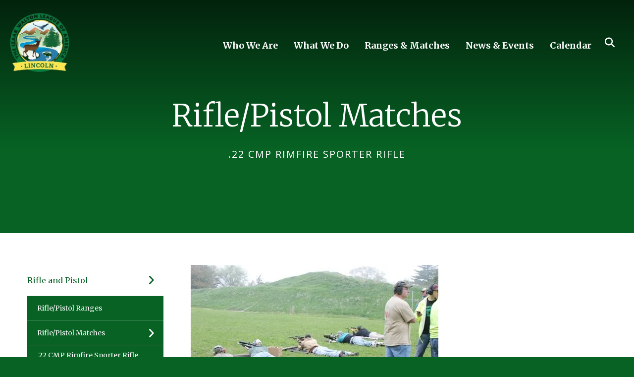

--- FILE ---
content_type: text/html; charset=UTF-8
request_url: https://lincolnikes.com/ranges/rifle-and-pistol/riflepistol-matches/22-cmp-rimfire-sporter-rifle-csg-22-silhouettes.html
body_size: 10476
content:
<!DOCTYPE html>

<!--[if lt IE 9]><html lang="en" class="no-js lt-ie10 lt-ie9"><![endif]-->
<!--[if IE 9]><html lang="en" class="no-js is-ie9 lt-ie10"><![endif]-->
<!--[if gt IE 9]><!--><html lang="en" class="no-js"><!--<![endif]-->

<head>
  <title>.22 CMP Rimfire Sporter Rifle : Rifle/Pistol Matches : Rifle and Pistol : Ranges &amp; Matches : Lincoln Izaak Walton</title>
    <link rel="shortcut icon" href="https://cdn.firespring.com/images/5277a24c-4c9d-453f-bde9-8545a8db96e4"/>


<!-- Meta tags -->
<meta charset="utf-8">
<meta name="viewport" content="width=device-width, initial-scale=1.0">





  <meta property="og:title" content=".22 CMP Rimfire Sporter Rifle : Rifle/Pistol Matches : Rifle and Pistol : Ranges &amp; Matches : Lincoln Izaak Walton">
  <meta property="og:url" content="https://lincolnikes.com/ranges/rifle-and-pistol/riflepistol-matches/22-cmp-rimfire-sporter-rifle-csg-22-silhouettes.html">
  <meta property="og:type" content="website">
        <meta name="twitter:card" content="summary">
  <meta name="twitter:title" content=".22 CMP Rimfire Sporter Rifle : Rifle/Pistol Matches : Rifle and Pistol : Ranges &amp; Matches : Lincoln Izaak Walton">
    
  <link rel="stylesheet" href="//cdn.firespring.com/core/v2/css/stylesheet.1768610983.css">

<!-- CSS -->
      <link rel="stylesheet" href="//cdn.firespring.com/designs/np_skyline/css/design-11110.1768610983.css">
  
<!-- SlickSlider Assets -->
  
<!-- jQuery -->
<script nonce="ff23b3285cf389681a0c3b88acc7ad8afa5619fa25a328cee890b4b66edd74ff" type="text/javascript">
  (function (window) {
    if (window.location !== window.top.location) {
      var handler = function () {
        window.top.location = window.location;
        return false;
      };
      window.onclick = handler;
      window.onkeypress = handler;
    }
  })(this);
</script>
  <script nonce="ff23b3285cf389681a0c3b88acc7ad8afa5619fa25a328cee890b4b66edd74ff" src="//cdn.firespring.com/core/v2/js/jquery.1768610983.js"></script>

<!-- Clicky Analytics -->
    <script
    nonce="ff23b3285cf389681a0c3b88acc7ad8afa5619fa25a328cee890b4b66edd74ff"
    type="text/javascript"
  >
    var firespring = { log: function () { return }, goal: function () { return } }
    var firespring_site_id = Number('101352511');
    (function () {
      var s = document.createElement('script')
      s.type = 'text/javascript'
      s.async = true
      s.src = 'https://analytics.firespring.com/js';
      (document.getElementsByTagName('head')[0] || document.getElementsByTagName('body')[0]).appendChild(s)
    })()
  </script>
<!-- End Clicky Analytics --><!-- Google External Accounts -->
<script
  async
  nonce="ff23b3285cf389681a0c3b88acc7ad8afa5619fa25a328cee890b4b66edd74ff"
  src="https://www.googletagmanager.com/gtag/js?id=G-3MXD5JNQ3T"
></script>
<script nonce="ff23b3285cf389681a0c3b88acc7ad8afa5619fa25a328cee890b4b66edd74ff">
  window.dataLayer = window.dataLayer || []

  function gtag () {dataLayer.push(arguments)}

  gtag('js', new Date())
    gtag('config', 'G-3MXD5JNQ3T')
  </script>
<!-- End Google External Accounts -->

            
  

</head>

  <body class="internal ">

  
    <a class="hidden-visually skip-to-main" href="#main-content">Skip to main content</a>

              <header class="header">

<!-- BEGIN .outer-wrap -->
<div class="outer-wrap">

    <!-- BEGIN .mobile_nav_container -->
    <div class="mobile_nav_container">

        <div class="search_icon search_overlay_toggle">
     <i class="fa fa-search"></i>
   </div><!-- end .search_toggle -->
    
  <div class="clearfix"></div>

  
    <!-- BEGIN nav -->
                                                        <nav class="nav  accordian mobile_dropdown" aria-label="Secondary">

    
    <ul class="nav__list nav-ul-0 nav">
      
    <li class="nav-level-0 nav__list--parent">
      <a href="https://lincolnikes.com/who-we-are/">Who We Are</a>

      
        <ul class="nav-ul-1">
           
    <li class="nav-level-1">
      <a href="https://lincolnikes.com/who-we-are/">Mission &amp; History</a>

      
    </li>


    <li class="nav-level-1">
      <a href="https://lincolnikes.com/who-we-are/club-information.html">Club Information</a>

      
    </li>


    <li class="nav-level-1">
      <a href="https://lincolnikes.com/who-we-are/frequent-questions.html">Frequently Asked Questions</a>

      
    </li>


    <li class="nav-level-1">
      <a href="https://lincolnikes.com/who-we-are/staff.html">Board &amp; Staff</a>

      
    </li>


    <li class="nav-level-1">
      <a href="https://lincolnikes.com/who-we-are/committees.html">Committees</a>

      
    </li>


    <li class="nav-level-1">
      <a href="https://lincolnikes.com/who-we-are/contact.html">Contact Us</a>

      
    </li>


    <li class="nav-level-1">
      <a href="https://lincolnikes.com/who-we-are/location.html">Location</a>

      
    </li>

        </ul>
      
    </li>


    <li class="nav-level-0 nav__list--parent">
      <a href="https://lincolnikes.com/what-we-do/">What We Do</a>

      
        <ul class="nav-ul-1">
           
    <li class="nav-level-1">
      <a href="https://lincolnikes.com/what-we-do/">Membership Information</a>

      
    </li>


    <li class="nav-level-1">
      <a href="https://lincolnikes.com/what-we-do/hunters-sight-in-days.html">Hunters Sight-In Days</a>

      
    </li>


    <li class="nav-level-1">
      <a href="https://lincolnikes.com/what-we-do/huntereducation.html">Hunter Education</a>

      
    </li>


    <li class="nav-level-1">
      <a href="https://lincolnikes.com/what-we-do/host-at-izaak-walton.html">Clubhouse Rental Information</a>

      
    </li>

        </ul>
      
    </li>


    <li class="nav-level-0 nav__list--parent nav__list--here">
      <a href="https://lincolnikes.com/ranges/">Ranges &amp; Matches</a>

      
        <ul class="nav-ul-1">
           
    <li class="nav-level-1 nav__list--parent nav__list--here">
      <a href="https://lincolnikes.com/ranges/rifle-and-pistol/">Rifle and Pistol</a>

      
        <ul class="nav-ul-2">
           
    <li class="nav-level-2">
      <a href="https://lincolnikes.com/ranges/rifle-and-pistol/">Rifle/Pistol Ranges</a>

      
    </li>


    <li class="nav-level-2 nav__list--parent nav__list--here">
      <a href="https://lincolnikes.com/ranges/rifle-and-pistol/riflepistol-matches/">Rifle/Pistol Matches</a>

      
        <ul class="nav-ul-3">
           
    <li class="nav-level-3 nav__list--here">
      <a href="https://lincolnikes.com/ranges/rifle-and-pistol/riflepistol-matches/22-cmp-rimfire-sporter-rifle-csg-22-silhouettes.html">.22 CMP Rimfire Sporter Rifle</a>

      
    </li>


    <li class="nav-level-3">
      <a href="https://lincolnikes.com/ranges/rifle-and-pistol/riflepistol-matches/youth-silhouette.html">.22 Rifle Silhouettes</a>

      
    </li>


    <li class="nav-level-3">
      <a href="https://lincolnikes.com/ranges/rifle-and-pistol/riflepistol-matches/300-yard-benchrest-300-yard-informal-csg-high-power-benchrest-nbrsa.html"> 300-Yard Benchrest / 300-Yard Informal / NBRSA</a>

      
    </li>


    <li class="nav-level-3">
      <a href="https://lincolnikes.com/ranges/rifle-and-pistol/riflepistol-matches/ara.html">ARA</a>

      
    </li>


    <li class="nav-level-3">
      <a href="https://lincolnikes.com/ranges/rifle-and-pistol/riflepistol-matches/bowling-pins-match.html">Bowling Pins Match</a>

      
    </li>


    <li class="nav-level-3">
      <a href="https://lincolnikes.com/ranges/rifle-and-pistol/riflepistol-matches/ihmsa-pistol.html">IHMSA Pistol</a>

      
    </li>


    <li class="nav-level-3">
      <a href="https://lincolnikes.com/ranges/rifle-and-pistol/riflepistol-matches/22-challenge-fun-match.html">.22 Challenge Fun Match</a>

      
    </li>


    <li class="nav-level-3">
      <a href="https://lincolnikes.com/ranges/rifle-and-pistol/riflepistol-matches/project-appleseed.html">Project Appleseed</a>

      
    </li>

        </ul>
      
    </li>

        </ul>
      
    </li>


    <li class="nav-level-1 nav__list--parent">
      <a href="https://lincolnikes.com/ranges/shotgun-and-trap/">Shotgun and Trap</a>

      
        <ul class="nav-ul-2">
           
    <li class="nav-level-2">
      <a href="https://lincolnikes.com/ranges/shotgun-and-trap/trap.html">Shotgun/Trap Range</a>

      
    </li>


    <li class="nav-level-2 nav__list--parent">
      <a href="https://lincolnikes.com/ranges/shotgun-and-trap/shotguntrap-matches/">Shotgun/Trap Matches</a>

      
        <ul class="nav-ul-3">
           
    <li class="nav-level-3">
      <a href="https://lincolnikes.com/ranges/shotgun-and-trap/shotguntrap-matches/summer-youth-trap-league.html">Summer Youth Trap League</a>

      
    </li>


    <li class="nav-level-3">
      <a href="https://lincolnikes.com/ranges/shotgun-and-trap/shotguntrap-matches/trap-events-summer-fall-trap-league.html">Trap Events &ndash; Summer &amp; Fall Trap League</a>

      
    </li>


    <li class="nav-level-3">
      <a href="https://lincolnikes.com/ranges/shotgun-and-trap/shotguntrap-matches/ata.html">ATA</a>

      
    </li>


    <li class="nav-level-3">
      <a href="https://lincolnikes.com/ranges/shotgun-and-trap/shotguntrap-matches/ectc-meets.html">ECTC Meets</a>

      
    </li>

        </ul>
      
    </li>

        </ul>
      
    </li>


    <li class="nav-level-1">
      <a href="https://lincolnikes.com/ranges/archeryrange.html">Archery Range</a>

      
    </li>


    <li class="nav-level-1">
      <a href="https://lincolnikes.com/ranges/youth-catch-release-pond.html">Youth Catch &amp; Release Pond</a>

      
    </li>


    <li class="nav-level-1">
      <a href="https://lincolnikes.com/ranges/crp-walking-trail.html">CRP &amp; Walking Trail</a>

      
    </li>

        </ul>
      
    </li>


    <li class="nav-level-0 nav__list--parent">
      <a href="https://lincolnikes.com/news-events/">News &amp; Events</a>

      
        <ul class="nav-ul-1">
           
    <li class="nav-level-1">
      <a href="https://lincolnikes.com/news-events/">Newsletters</a>

      
    </li>


    <li class="nav-level-1">
      <a href="https://lincolnikes.com/news-events/calendar.html">Calendar</a>

      
    </li>


    <li class="nav-level-1">
      <a href="https://lincolnikes.com/news-events/photo-gallery.html">Photo Gallery</a>

      
    </li>


    <li class="nav-level-1">
      <a href="https://lincolnikes.com/news-events/helpful-links-and-resources.html">Helpful Links and Resources</a>

      
    </li>

        </ul>
      
    </li>


    <li class="nav-level-0">
      <a href="https://lincolnikes.com/calendar.html">Calendar</a>

      
    </li>

    </ul>

    
  </nav>


            <!-- END nav -->

    
  </div>
  <!-- END .mobile_nav_container -->

  <!-- BEGIN nav-logo -->
      <div class="nav-logo">
        <a href="https://lincolnikes.com/"><img alt="Lincoln Izaak Walton" title="logo" src="https://cdn.firespring.com/images/cfb12b90-7b7d-4d44-8839-1660c59b5bf5.png"></a>
    </div>
    <!-- END nav-logo -->

  <!-- BEGIN nav -->
                                              <nav class="nav dropdown" aria-label="Secondary">

    
    <ul class="nav__list nav-ul-0 nav">
      
    <li class="nav-level-0 nav__list--parent">
      <a href="https://lincolnikes.com/who-we-are/">Who We Are</a>

      
        <ul class="nav-ul-1">
           
    <li class="nav-level-1">
      <a href="https://lincolnikes.com/who-we-are/">Mission &amp; History</a>

      
    </li>


    <li class="nav-level-1">
      <a href="https://lincolnikes.com/who-we-are/club-information.html">Club Information</a>

      
    </li>


    <li class="nav-level-1">
      <a href="https://lincolnikes.com/who-we-are/frequent-questions.html">Frequently Asked Questions</a>

      
    </li>


    <li class="nav-level-1">
      <a href="https://lincolnikes.com/who-we-are/staff.html">Board &amp; Staff</a>

      
    </li>


    <li class="nav-level-1">
      <a href="https://lincolnikes.com/who-we-are/committees.html">Committees</a>

      
    </li>


    <li class="nav-level-1">
      <a href="https://lincolnikes.com/who-we-are/contact.html">Contact Us</a>

      
    </li>


    <li class="nav-level-1">
      <a href="https://lincolnikes.com/who-we-are/location.html">Location</a>

      
    </li>

        </ul>
      
    </li>


    <li class="nav-level-0 nav__list--parent">
      <a href="https://lincolnikes.com/what-we-do/">What We Do</a>

      
        <ul class="nav-ul-1">
           
    <li class="nav-level-1">
      <a href="https://lincolnikes.com/what-we-do/">Membership Information</a>

      
    </li>


    <li class="nav-level-1">
      <a href="https://lincolnikes.com/what-we-do/hunters-sight-in-days.html">Hunters Sight-In Days</a>

      
    </li>


    <li class="nav-level-1">
      <a href="https://lincolnikes.com/what-we-do/huntereducation.html">Hunter Education</a>

      
    </li>


    <li class="nav-level-1">
      <a href="https://lincolnikes.com/what-we-do/host-at-izaak-walton.html">Clubhouse Rental Information</a>

      
    </li>

        </ul>
      
    </li>


    <li class="nav-level-0 nav__list--parent nav__list--here">
      <a href="https://lincolnikes.com/ranges/">Ranges &amp; Matches</a>

      
        <ul class="nav-ul-1">
           
    <li class="nav-level-1 nav__list--parent nav__list--here">
      <a href="https://lincolnikes.com/ranges/rifle-and-pistol/">Rifle and Pistol</a>

      
        <ul class="nav-ul-2">
           
    <li class="nav-level-2">
      <a href="https://lincolnikes.com/ranges/rifle-and-pistol/">Rifle/Pistol Ranges</a>

      
    </li>


    <li class="nav-level-2 nav__list--parent nav__list--here">
      <a href="https://lincolnikes.com/ranges/rifle-and-pistol/riflepistol-matches/">Rifle/Pistol Matches</a>

      
        <ul class="nav-ul-3">
           
    <li class="nav-level-3 nav__list--here">
      <a href="https://lincolnikes.com/ranges/rifle-and-pistol/riflepistol-matches/22-cmp-rimfire-sporter-rifle-csg-22-silhouettes.html">.22 CMP Rimfire Sporter Rifle</a>

      
    </li>


    <li class="nav-level-3">
      <a href="https://lincolnikes.com/ranges/rifle-and-pistol/riflepistol-matches/youth-silhouette.html">.22 Rifle Silhouettes</a>

      
    </li>


    <li class="nav-level-3">
      <a href="https://lincolnikes.com/ranges/rifle-and-pistol/riflepistol-matches/300-yard-benchrest-300-yard-informal-csg-high-power-benchrest-nbrsa.html"> 300-Yard Benchrest / 300-Yard Informal / NBRSA</a>

      
    </li>


    <li class="nav-level-3">
      <a href="https://lincolnikes.com/ranges/rifle-and-pistol/riflepistol-matches/ara.html">ARA</a>

      
    </li>


    <li class="nav-level-3">
      <a href="https://lincolnikes.com/ranges/rifle-and-pistol/riflepistol-matches/bowling-pins-match.html">Bowling Pins Match</a>

      
    </li>


    <li class="nav-level-3">
      <a href="https://lincolnikes.com/ranges/rifle-and-pistol/riflepistol-matches/ihmsa-pistol.html">IHMSA Pistol</a>

      
    </li>


    <li class="nav-level-3">
      <a href="https://lincolnikes.com/ranges/rifle-and-pistol/riflepistol-matches/22-challenge-fun-match.html">.22 Challenge Fun Match</a>

      
    </li>


    <li class="nav-level-3">
      <a href="https://lincolnikes.com/ranges/rifle-and-pistol/riflepistol-matches/project-appleseed.html">Project Appleseed</a>

      
    </li>

        </ul>
      
    </li>

        </ul>
      
    </li>


    <li class="nav-level-1 nav__list--parent">
      <a href="https://lincolnikes.com/ranges/shotgun-and-trap/">Shotgun and Trap</a>

      
        <ul class="nav-ul-2">
           
    <li class="nav-level-2">
      <a href="https://lincolnikes.com/ranges/shotgun-and-trap/trap.html">Shotgun/Trap Range</a>

      
    </li>


    <li class="nav-level-2 nav__list--parent">
      <a href="https://lincolnikes.com/ranges/shotgun-and-trap/shotguntrap-matches/">Shotgun/Trap Matches</a>

      
        <ul class="nav-ul-3">
           
    <li class="nav-level-3">
      <a href="https://lincolnikes.com/ranges/shotgun-and-trap/shotguntrap-matches/summer-youth-trap-league.html">Summer Youth Trap League</a>

      
    </li>


    <li class="nav-level-3">
      <a href="https://lincolnikes.com/ranges/shotgun-and-trap/shotguntrap-matches/trap-events-summer-fall-trap-league.html">Trap Events &ndash; Summer &amp; Fall Trap League</a>

      
    </li>


    <li class="nav-level-3">
      <a href="https://lincolnikes.com/ranges/shotgun-and-trap/shotguntrap-matches/ata.html">ATA</a>

      
    </li>


    <li class="nav-level-3">
      <a href="https://lincolnikes.com/ranges/shotgun-and-trap/shotguntrap-matches/ectc-meets.html">ECTC Meets</a>

      
    </li>

        </ul>
      
    </li>

        </ul>
      
    </li>


    <li class="nav-level-1">
      <a href="https://lincolnikes.com/ranges/archeryrange.html">Archery Range</a>

      
    </li>


    <li class="nav-level-1">
      <a href="https://lincolnikes.com/ranges/youth-catch-release-pond.html">Youth Catch &amp; Release Pond</a>

      
    </li>


    <li class="nav-level-1">
      <a href="https://lincolnikes.com/ranges/crp-walking-trail.html">CRP &amp; Walking Trail</a>

      
    </li>

        </ul>
      
    </li>


    <li class="nav-level-0 nav__list--parent">
      <a href="https://lincolnikes.com/news-events/">News &amp; Events</a>

      
        <ul class="nav-ul-1">
           
    <li class="nav-level-1">
      <a href="https://lincolnikes.com/news-events/">Newsletters</a>

      
    </li>


    <li class="nav-level-1">
      <a href="https://lincolnikes.com/news-events/calendar.html">Calendar</a>

      
    </li>


    <li class="nav-level-1">
      <a href="https://lincolnikes.com/news-events/photo-gallery.html">Photo Gallery</a>

      
    </li>


    <li class="nav-level-1">
      <a href="https://lincolnikes.com/news-events/helpful-links-and-resources.html">Helpful Links and Resources</a>

      
    </li>

        </ul>
      
    </li>


    <li class="nav-level-0">
      <a href="https://lincolnikes.com/calendar.html">Calendar</a>

      
    </li>

    </ul>

    
  </nav>


        <!-- END nav -->


  

      <div class="search_icon search_overlay_toggle">
    <i class="fa fa-search"></i>
  </div><!-- end .search_toggle -->
   
  <!-- BEGIN mobile_menu-->
   <div class="mobile_menu">
    <i class="fa fa-bars"></i>
   </div><!-- end .mobile_menu -->

  </div><!-- end outer-wrap -->

  <!-- BEGIN .end_header -->
  <div class="end_header"></div>
  <!-- END .end_header -->

  </header><!-- end header -->
      
      
   <!-- BEGIN .masthead_section -->
  <div class="masthead_section has-bg">
    <!-- BEGIN .wrap -->
    <div class="wrap">

        <h4>.22 CMP Rimfire Sporter Rifle</h4>
  
    <h1>Rifle/Pistol Matches</h1>
  
  </div>
    <!-- END .wrap -->
 </div>
   <!-- END .masthead_section -->


   
   <main id="main-content">
     <!-- BEGIN .wrap -->
     <div class="wrap">

        
          <!-- BEGIN .sidebar_section -->
          <div class="sidebar_section">

                              <!-- BEGIN sidebar -->
                                                                                                                      <nav class="nav nav nav_secondary accordian subnav" aria-label="Secondary">

    
    <ul class="nav__list nav-ul-0 nav">
      
    <li class="nav-level-0 nav__list--parent nav__list--here">
      <a href="https://lincolnikes.com/ranges/rifle-and-pistol/">Rifle and Pistol</a>

      
        <ul class="nav-ul-1">
           
    <li class="nav-level-1">
      <a href="https://lincolnikes.com/ranges/rifle-and-pistol/">Rifle/Pistol Ranges</a>

      
    </li>


    <li class="nav-level-1 nav__list--parent nav__list--here">
      <a href="https://lincolnikes.com/ranges/rifle-and-pistol/riflepistol-matches/">Rifle/Pistol Matches</a>

      
        <ul class="nav-ul-2">
           
    <li class="nav-level-2 nav__list--here">
      <a href="https://lincolnikes.com/ranges/rifle-and-pistol/riflepistol-matches/22-cmp-rimfire-sporter-rifle-csg-22-silhouettes.html">.22 CMP Rimfire Sporter Rifle</a>

      
    </li>


    <li class="nav-level-2">
      <a href="https://lincolnikes.com/ranges/rifle-and-pistol/riflepistol-matches/youth-silhouette.html">.22 Rifle Silhouettes</a>

      
    </li>


    <li class="nav-level-2">
      <a href="https://lincolnikes.com/ranges/rifle-and-pistol/riflepistol-matches/300-yard-benchrest-300-yard-informal-csg-high-power-benchrest-nbrsa.html"> 300-Yard Benchrest / 300-Yard Informal / NBRSA</a>

      
    </li>


    <li class="nav-level-2">
      <a href="https://lincolnikes.com/ranges/rifle-and-pistol/riflepistol-matches/ara.html">ARA</a>

      
    </li>


    <li class="nav-level-2">
      <a href="https://lincolnikes.com/ranges/rifle-and-pistol/riflepistol-matches/bowling-pins-match.html">Bowling Pins Match</a>

      
    </li>


    <li class="nav-level-2">
      <a href="https://lincolnikes.com/ranges/rifle-and-pistol/riflepistol-matches/ihmsa-pistol.html">IHMSA Pistol</a>

      
    </li>


    <li class="nav-level-2">
      <a href="https://lincolnikes.com/ranges/rifle-and-pistol/riflepistol-matches/22-challenge-fun-match.html">.22 Challenge Fun Match</a>

      
    </li>


    <li class="nav-level-2">
      <a href="https://lincolnikes.com/ranges/rifle-and-pistol/riflepistol-matches/project-appleseed.html">Project Appleseed</a>

      
    </li>

        </ul>
      
    </li>

        </ul>
      
    </li>


    <li class="nav-level-0 nav__list--parent">
      <a href="https://lincolnikes.com/ranges/shotgun-and-trap/">Shotgun and Trap</a>

      
        <ul class="nav-ul-1">
           
    <li class="nav-level-1">
      <a href="https://lincolnikes.com/ranges/shotgun-and-trap/trap.html">Shotgun/Trap Range</a>

      
    </li>


    <li class="nav-level-1 nav__list--parent">
      <a href="https://lincolnikes.com/ranges/shotgun-and-trap/shotguntrap-matches/">Shotgun/Trap Matches</a>

      
        <ul class="nav-ul-2">
           
    <li class="nav-level-2">
      <a href="https://lincolnikes.com/ranges/shotgun-and-trap/shotguntrap-matches/summer-youth-trap-league.html">Summer Youth Trap League</a>

      
    </li>


    <li class="nav-level-2">
      <a href="https://lincolnikes.com/ranges/shotgun-and-trap/shotguntrap-matches/trap-events-summer-fall-trap-league.html">Trap Events &ndash; Summer &amp; Fall Trap League</a>

      
    </li>


    <li class="nav-level-2">
      <a href="https://lincolnikes.com/ranges/shotgun-and-trap/shotguntrap-matches/ata.html">ATA</a>

      
    </li>


    <li class="nav-level-2">
      <a href="https://lincolnikes.com/ranges/shotgun-and-trap/shotguntrap-matches/ectc-meets.html">ECTC Meets</a>

      
    </li>

        </ul>
      
    </li>

        </ul>
      
    </li>


    <li class="nav-level-0">
      <a href="https://lincolnikes.com/ranges/archeryrange.html">Archery Range</a>

      
    </li>


    <li class="nav-level-0">
      <a href="https://lincolnikes.com/ranges/youth-catch-release-pond.html">Youth Catch &amp; Release Pond</a>

      
    </li>


    <li class="nav-level-0">
      <a href="https://lincolnikes.com/ranges/crp-walking-trail.html">CRP &amp; Walking Trail</a>

      
    </li>

    </ul>

    
  </nav>


                                      <!-- END sidebar -->
              
              
           </div>
           <!-- END .sidebar_section -->
        

             <!-- BEGIN .primary_content -->
       <div class="primary_content" data-search-indexed="true">
                <div id="content_81ae147a512adb5995c2f41c2e112754"  class="image" style="max-width: 500px;">
    
    <img
        loading="lazy"
        width="500"
        height="333"
        alt=""
        src="https://cdn.firespring.com/images/5271bdb2-924d-4f7b-8d68-decac30088ff.jpg"
        srcset="https://cdn.firespring.com/images/5271bdb2-924d-4f7b-8d68-decac30088ff.jpg 500w"
        itemprop="image"
                    >
    

          </div>

    <div class="button-content sb-center-flex-justify" id="content_a3732e6b11a90640f81a32dc0fe70793">
    <div class="button-content__content">
      <a href="/file_download/42545a03-b132-4e9b-ad4c-f8bcbed511d9" target="_blank" rel="noopener noreferrer "  class="button firespring_log_download"  itemprop="url">
            2025 CMP Rimfire Sporter Rifle Matches Flyer
            </a>
    </div>
  </div>
<p>The match is a 60 round bullseye match with both slow and rapid fire stages in three positions (prone, seated or kneeling at the shooters choice, and standing).&nbsp; Prone and seated or kneeling stages are fired from 50 yards; standing is fired from 25 yards.</p><p>&nbsp;</p><p><strong>Items needed to participate:</strong></p><p>Rifle chambered in .22LR with a minimum magazine capacity of 5 rounds and 7.5 pound maximum weight</p><p>60 rounds of 22LR for score plus whatever you need for sighting in</p><p>Eye and ear protection</p><p>$10 entry fee for current Lincoln Ikes Member &nbsp;/ &nbsp;$15 entry fee for non-member participant</p><p>&nbsp;</p><p><strong>Option items:</strong></p><p>Rifle sling (maximum width of 1.25 inches)</p><p>Spotting scope</p><p>Shooting mat</p><p>Sun screen</p><p>Bug spray</p><p>Drinking water</p><p>&nbsp;</p><p><a href="https://thecmp.org/wp-content/uploads/2024/01/2024-CMP-Games-Rules.pdf">CMP Games Competition Rules for Rifle and Pistol (2024) 11th Edition</a></p><p><a href="https://thecmp.org/wp-content/uploads/Rimfire.pdf">CMP Guide to Rimfire Sporter Shooting</a></p>
         <div class="clearfix"></div>
       </div>
       <!-- END .primary_content -->
      

      </div>
      <!-- END .wrap -->

    </main><!-- end main -->


   

              











<footer>

  <!-- BEGIN .wrap -->
  <div class="wrap">

    <!-- BEGIN .footer-logo -->
          <div class="footer-logo"><a href="https://lincolnikes.com/"><img alt="Lincoln Izaak Walton" title="logo" src="https://cdn.firespring.com/images/cfb12b90-7b7d-4d44-8839-1660c59b5bf5.png"></a></div>
        <!-- END .footer-logo -->

    <!-- BEGIN .location_section -->
    <div class="location_section">

      <div class="locations-hours locations-hours--variable">

  <div class="location location--1" itemscope itemtype="https://schema.org/Organization">

              
    <div class="location__info">

              
          <div class="location__address" itemprop="address" itemscope itemtype="https://schema.org/PostalAddress">

                          
                <div class="location-address location-address--1" itemprop="streetAddress">
                  10801 S. 134th St
                </div>

                                        
                <div class="location-address location-address--2" itemprop="streetAddress">
                  Bennet, Nebraska 68317
                </div>

                          
          </div>

              
              
          <div class="location__phone">

                          
                <div class="location-phone location-phone--1">
                                      <span class="label">Phone</span>
                                    <span class="value" itemprop="telephone" content="4024746555"><a
                        href="tel:4024746555">(402) 474-6555</a></span>
                </div>

                          
          </div>

              
              
          <div class="location__links">
            <div class="location-links-email">
                                              <span class="value" itemprop="email"><a href="mailto:&#105;k&#101;s&#x2e;l&#x69;nc&#x6f;&#x6c;n&#x40;g&#109;a&#105;l.co&#x6d;">Contact</a></span>
                          </div>
          </div>

              
                    
    </div>
  </div>


</div>
    </div>
    <!-- END .location_section -->


    


         <div class="content-block social-media-block">
  <div class="collection collection--list" id="content_c3bd4bb7676982bdfdf50b86ce74994f">

    

    <ul class="collection__items">

        
                                      <li class="collection-item collection-item--has-image" id="content_c3bd4bb7676982bdfdf50b86ce74994f_item_13320032">
                                    <div class="collection-item__content clearfix">

                      <div id="content_39932104c1193ac289a221146b576cd4_image_item_13320032"  class="collection-item-image image" style="max-width: 25px;">
    <a href="https://www.facebook.com/LincolnIzaakWaltonLeague" target="_blank" rel="noopener noreferrer "    itemprop="url">
    <img
        loading="lazy"
        width="25"
        height="48"
        alt="Facebook"
        src="https://cdn.firespring.com/images/0a59f938-34c0-4875-9625-2f27693139f0.png"
        srcset="https://cdn.firespring.com/images/0a59f938-34c0-4875-9625-2f27693139f0.png 25w"
        itemprop="image"
                    >
    </a>

          </div>
          
                      <div class="collection-item-label"><a href="https://www.facebook.com/LincolnIzaakWaltonLeague" target="_blank" rel="noopener noreferrer "    itemprop="url">Facebook</a></div>
          
          
        </div>
              </li>
      
    </ul>

    </div>
</div>
   
   <!-- BEGIN .footer_info -->
   <div class="footer_info">

     <!-- BEGIN .copyright -->
     <div class="copyright">
       <p>  &copy; Lincoln Izaak Walton 2026 </p>
     </div>
     <!-- END .copyright -->

     <!-- BEGIN .pp_tc -->
     <div class="pp_tc">
             <div class="policy-links">
              <!-- BEGIN privacy policy -->
        <div class="policy-link policy-link--privacy">

          <a href="#privacy-policy" class="lightbox lightbox--inline js-lightbox--inline">Privacy Policy</a>

          <div id="privacy-policy" class="inline-popup inline-popup--medium mfp-hide">

            <div class="policy-title">
              <h2>Privacy Policy</h2>
            </div>

            <div class="policy-content">
              <ol>

<li><strong>What Information Do We Collect?</strong>
When you visit our website you may provide us with two types of information: personal information you knowingly choose to disclose that is collected on an individual basis and website use information collected on an aggregate basis as you and others browse our website.</li>

<li><strong>Personal Information You Choose to Provide</strong>
We may request that you voluntarily supply us with personal information, including your email address, postal address, home or work telephone number and other personal information for such purposes as correspondence, placing an order, requesting an estimate, or participating in online surveys.
If you choose to correspond with us through email, we may retain the content of your email messages together with your email address and our responses. We provide the same protections for these electronic communications that we employ in the maintenance of information received by mail and telephone.</li>

<li><strong>Website Use Information</strong>
Similar to other websites, our site may utilize a standard technology called "cookies" (see explanation below, "What Are Cookies?") and web server logs to collect information about how our website is used. Information gathered through cookies and server logs may include the date and time of visits, the pages viewed, time spent at our website, and the sites visited just before and just after ours. This information is collected on an aggregate basis. None of this information is associated with you as an individual.</li>

<li><strong>How Do We Use the Information That You Provide to Us?</strong>
Broadly speaking, we use personal information for purposes of administering our business activities, providing service and support and making available other products and services to our customers and prospective customers. Occasionally, we may also use the information we collect to notify you about important changes to our website, new services and special offers we think you will find valuable. The lists used to send you product and service offers are developed and managed under our traditional standards designed to safeguard the security and privacy of all personal information provided by our users. You may at any time to notify us of your desire not to receive these offers.</li>

<li><strong>What Are Cookies?</strong>
Cookies are a feature of web browser software that allows web servers to recognize the computer used to access a website. Cookies are small pieces of data that are stored by a user's web browser on the user's hard drive. Cookies can remember what information a user accesses on one web page to simplify subsequent interactions with that website by the same user or to use the information to streamline the user's transactions on related web pages. This makes it easier for a user to move from web page to web page and to complete commercial transactions over the Internet. Cookies should make your online experience easier and more personalized.</li>

<li><strong>How Do We Use Information Collected From Cookies?</strong>
We use website browser software tools such as cookies and web server logs to gather information about our website users' browsing activities, in order to constantly improve our website and better serve our users. This information assists us to design and arrange our web pages in the most user-friendly manner and to continually improve our website to better meet the needs of our users and prospective users.
Cookies help us collect important business and technical statistics. The information in the cookies lets us trace the paths followed by users to our website as they move from one page to another. Web server logs allow us to count how many people visit our website and evaluate our website's visitor capacity. We do not use these technologies to capture your individual email address or any personally identifying information about you.</li>

<li><strong>Notice of New Services and Changes</strong>
Occasionally, we may use the information we collect to notify you about important changes to our website, new services and special offers we think you will find valuable. As a user of our website, you will be given the opportunity to notify us of your desire not to receive these offers by clicking on a response box when you receive such an offer or by sending us an email request.</li>

<li><strong>How Do We Secure Information Transmissions?</strong>
When you send confidential personal information to us on our website, a secure server software which we have licensed encrypts all information you input before it is sent to us. The information is scrambled en route and decoded once it reaches our website.
Other email that you may send to us may not be secure unless we advise you that security measures will be in place prior to your transmitting the information. For that reason, we ask that you do not send confidential information such as Social Security, credit card, or account numbers to us through an unsecured email.</li>

<li><strong>How Do We Protect Your Information?</strong>
Information Security -- We utilize encryption/security software to safeguard the confidentiality of personal information we collect from unauthorized access or disclosure and accidental loss, alteration or destruction.
Evaluation of Information Protection Practices -- Periodically, our operations and business practices are reviewed for compliance with organization policies and procedures governing the security, confidentiality and quality of our information.
Employee Access, Training and Expectations -- Our organization values, ethical standards, policies and practices are committed to the protection of user information. In general, our business practices limit employee access to confidential information, and limit the use and disclosure of such information to authorized persons, processes and transactions.</li>

<li><strong>How Can You Access and Correct Your Information?</strong>
You may request access to all your personally identifiable information that we collect online and maintain in our database by emailing us using the contact form provided to you within the site structure of our website.</li>

<li><strong>Do We Disclose Information to Outside Parties?</strong>
We may provide aggregate information about our customers, sales, website traffic patterns and related website information to our affiliates or reputable third parties, but this information will not include personally identifying data, except as otherwise provided in this privacy policy.</li>

<li><strong>What About Legally Compelled Disclosure of Information?</strong>
We may disclose information when legally compelled to do so, in other words, when we, in good faith, believe that the law requires it or for the protection of our legal rights.</li>

<li><strong>Permission to Use of Materials</strong>
The right to download and store or output the materials in our website is granted for the user's personal use only, and materials may not be reproduced in any edited form. Any other reproduction, transmission, performance, display or editing of these materials by any means mechanical or electronic without our express written permission is strictly prohibited. Users wishing to obtain permission to reprint or reproduce any materials appearing on this site may contact us directly.</li>

</ol>
            </div>

          </div>

        </div>
        <!-- END privacy policy -->
      
              <!-- BEGIN terms & conditions -->
        <div class="policy-link policy-link--terms-conditions">

          <a href="#terms-conditions" class="lightbox lightbox--inline js-lightbox--inline">Terms &amp; Conditions</a>

          <div id="terms-conditions" class="inline-popup inline-popup--medium mfp-hide">

            <div class="policy-title">

              <h2>Terms &amp; Conditions</h2>

            </div>

            <div class="policy-content">
              <h2>Donation Refund Policy</h2>

We are grateful for your donation and support of our organization. If you have made an error in making your donation or change your mind about contributing to our organization please contact us.  Refunds are returned using the original method of payment. If you made your donation by credit card, your refund will be credited to that same credit card.

<h2>Automated Recurring Donation Cancellation</h2>

Ongoing support is important to enabling projects to continue their work, so we encourage donors to continue to contribute to projects over time. But if you must cancel your recurring donation, please notify us.
            </div>

          </div>

        </div>
        <!-- END terms & conditions -->
          </div>
       </div>
     <!-- END .pp_tc -->

     <!-- BEGIN .powered_by -->
     <div class="powered_by">
              <div class="content-block powered-by-block">
  <p>Powered by <a href="https://www.firespring.com/services/nonprofit-websites/" target="_blank" rel="noreferrer noopener">Firespring</a></p>
</div>
          </div>
    <!-- END .powered_by -->

  </div>
  <!-- END .footer_info -->

</div>
<!-- END .wrap -->

</footer><!-- end footer -->



<!-- overlay -->
<div class="search_section">

  <div class="search_close search_toggle">
    <i class="fa fa-times"></i><span>Close</span>
  </div><!-- end .search_close -->

      <div class="content-block search-block">
  <div class="search-form search-form--ec956eafaf095c7fe98eb9585907b590" role="search">

  <form class="form--inline form--inline--no-button" novalidate>
    <div class="form-row">
      <div class="form-row__controls">
        <input aria-label="Search our site" type="search" id="search-form__input--ec956eafaf095c7fe98eb9585907b590" autocomplete="off">
      </div>
    </div>
  </form>

  <div id="search-form__results--ec956eafaf095c7fe98eb9585907b590" class="search-form__results"></div>
    <script nonce="ff23b3285cf389681a0c3b88acc7ad8afa5619fa25a328cee890b4b66edd74ff" type="text/javascript">
      var ss360Config = window.ss360Config || []
      var config = {
        style: {
          themeColor: '#333333',
          accentColor: "#096225",
          loaderType: 'circle'
        },
        searchBox: {
          selector: "#search-form__input--ec956eafaf095c7fe98eb9585907b590"
        },
        tracking: {
          providers: []
        },
        siteId: "lincolnikes.presencehost.net",
        showErrors: false
      }
      if (!window.ss360Config[0]) {
        var stScript = document.createElement('script')
        stScript.type = 'text/javascript'
        stScript.async = true
        stScript.src = 'https://cdn.sitesearch360.com/v13/sitesearch360-v13.min.js'
        var entry = document.getElementsByTagName('script')[0]
        entry.parentNode.insertBefore(stScript, entry)
      }
      ss360Config.push(config)
    </script>
</div>
</div>
  
</div> <!-- end .search_section -->
      

  



  <script nonce="ff23b3285cf389681a0c3b88acc7ad8afa5619fa25a328cee890b4b66edd74ff" src="//cdn.firespring.com/core/v2/js/footer_scripts.1768610983.js"></script>

<script nonce="ff23b3285cf389681a0c3b88acc7ad8afa5619fa25a328cee890b4b66edd74ff">
  (function(h,o,u,n,d) {
    h=h[d]=h[d]||{q:[],onReady:function(c){h.q.push(c)}}
    d=o.createElement(u);d.async=1;d.src=n
    n=o.getElementsByTagName(u)[0];n.parentNode.insertBefore(d,n)
  })(window,document,'script','https://www.datadoghq-browser-agent.com/us1/v6/datadog-rum.js','DD_RUM')

  // regex patterns to identify known bot instances:
  let botPattern = "(googlebot\/|bot|Googlebot-Mobile|Googlebot-Image|Google favicon|Mediapartners-Google|bingbot|slurp|java|wget|curl|Commons-HttpClient|Python-urllib|libwww|httpunit|nutch|phpcrawl|msnbot|jyxobot|FAST-WebCrawler|FAST Enterprise Crawler|biglotron|teoma|convera|seekbot|gigablast|exabot|ngbot|ia_archiver|GingerCrawler|webmon |httrack|webcrawler|grub.org|UsineNouvelleCrawler|antibot|netresearchserver|speedy|fluffy|bibnum.bnf|findlink|msrbot|panscient|yacybot|AISearchBot|IOI|ips-agent|tagoobot|MJ12bot|dotbot|woriobot|yanga|buzzbot|mlbot|yandexbot|purebot|Linguee Bot|Voyager|CyberPatrol|voilabot|baiduspider|citeseerxbot|spbot|twengabot|postrank|turnitinbot|scribdbot|page2rss|sitebot|linkdex|Adidxbot|blekkobot|ezooms|dotbot|Mail.RU_Bot|discobot|heritrix|findthatfile|europarchive.org|NerdByNature.Bot|sistrix crawler|ahrefsbot|Aboundex|domaincrawler|wbsearchbot|summify|ccbot|edisterbot|seznambot|ec2linkfinder|gslfbot|aihitbot|intelium_bot|facebookexternalhit|yeti|RetrevoPageAnalyzer|lb-spider|sogou|lssbot|careerbot|wotbox|wocbot|ichiro|DuckDuckBot|lssrocketcrawler|drupact|webcompanycrawler|acoonbot|openindexspider|gnam gnam spider|web-archive-net.com.bot|backlinkcrawler|coccoc|integromedb|content crawler spider|toplistbot|seokicks-robot|it2media-domain-crawler|ip-web-crawler.com|siteexplorer.info|elisabot|proximic|changedetection|blexbot|arabot|WeSEE:Search|niki-bot|CrystalSemanticsBot|rogerbot|360Spider|psbot|InterfaxScanBot|Lipperhey SEO Service|CC Metadata Scaper|g00g1e.net|GrapeshotCrawler|urlappendbot|brainobot|fr-crawler|binlar|SimpleCrawler|Livelapbot|Twitterbot|cXensebot|smtbot|bnf.fr_bot|A6-Indexer|ADmantX|Facebot|Twitterbot|OrangeBot|memorybot|AdvBot|MegaIndex|SemanticScholarBot|ltx71|nerdybot|xovibot|BUbiNG|Qwantify|archive.org_bot|Applebot|TweetmemeBot|crawler4j|findxbot|SemrushBot|yoozBot|lipperhey|y!j-asr|Domain Re-Animator Bot|AddThis)";

  let regex = new RegExp(botPattern, 'i');

  // define var conditionalSampleRate as 0 if the userAgent matches a pattern in botPatterns
  // otherwise, define conditionalSampleRate as 100
  let conditionalSampleRate = regex.test(navigator.userAgent) ? 0 : 10;
  window.DD_RUM.onReady(function() {
    window.DD_RUM.init({
      applicationId: 'a1c5469d-ab6f-4740-b889-5955b6c24e72',
      clientToken: 'pub9ae25d27d775da672cae8a79ec522337',
      site: 'datadoghq.com',
      service: 'fdp',
      env: 'production',
      sessionSampleRate: conditionalSampleRate,
      sessionReplaySampleRate: 0,
      defaultPrivacyLevel: 'mask',
      trackUserInteractions: true,
      trackResources: true,
      trackLongTasks: 1,
      traceContextInjection: 'sampled'
    });
  });
</script>

  <script nonce="ff23b3285cf389681a0c3b88acc7ad8afa5619fa25a328cee890b4b66edd74ff" src="https://cdn.firespring.com/core/v2/js/fireSlider/velocity.min.js"></script>
  <script nonce="ff23b3285cf389681a0c3b88acc7ad8afa5619fa25a328cee890b4b66edd74ff" src="https://cdn.firespring.com/core/v2/js/fireSlider/jquery.fireSlider.velocity.js"></script>
        <script type="application/javascript" nonce="ff23b3285cf389681a0c3b88acc7ad8afa5619fa25a328cee890b4b66edd74ff">
      $(document).ready(() => {
        var noneEffect = function(element, options) {
          element.velocity({translateX: [(options.nextPos + '%'), (options.currPos + '%')]}, {duration: 0, queue: options.effect, easing: [0]});
        }
        fireSlider.prototype.Effects.register('none', noneEffect);
      })
    </script>
  

  <noscript><p><img
        alt="Firespring Analytics"
        width="1"
        height="1"
        src="https://analytics.firespring.com//101352511.gif"
      /></p></noscript>
                  <script nonce="ff23b3285cf389681a0c3b88acc7ad8afa5619fa25a328cee890b4b66edd74ff" src="//cdn.firespring.com/designs/np_skyline/js/8247b22743a1ed8d863be45f83512742ead5361f.1768610983.js" type="text/javascript"></script>
          </body>


</html>

--- FILE ---
content_type: text/css
request_url: https://cdn.firespring.com/designs/np_skyline/css/design-11110.1768610983.css
body_size: 11483
content:
@import url(https://fonts.googleapis.com/css?family=Merriweather:400,300,300italic,400italic,700,700italic,900,900italic|Open+Sans:400,300,300italic,400italic,600,600italic,700,700italic,800,800italic);body{background:#072a34;margin:0;padding:0;text-rendering:optimizeLegibility;font-family:Merriweather,Georgia,serif;font-weight:400;font-size:18px;color:#6f6f6f;line-height:1.4}.container{padding-top:60px;padding-bottom:60px}.container+*{margin-top:0}.wrap{margin:0 auto;max-width:1170px}.outer-wrap{max-width:1510px;margin:0 auto}@media only screen and (min-width:64.063em){.row{max-width:1000px}}@media only screen and (min-width:90.063em){.row{max-width:1200px}}@media only screen and (min-width:120.063em){.row{max-width:1400px}}.hidden-visually.skip-to-main{position:absolute;clip:rect(0 0 0 0);border:0;height:1px;margin:-1px;overflow:hidden;padding:0;width:1px;white-space:nowrap}.hidden-visually.skip-to-main:focus{clip:auto;left:3px;top:3px;width:auto;height:auto;margin:0;padding:10px;background:#101010;border:2px solid #101010;border-radius:5px;color:#fff;text-align:center;font-weight:700;z-index:2001}.hidden-visually.skip-to-main:focus:hover{color:#000;background:#fff}em,i{font-style:italic;line-height:inherit}b,strong{font-weight:700;line-height:inherit}small{font-size:60%;line-height:inherit}html{-webkit-font-smoothing:antialiased}a,a:link,a:visited{color:#2794b0;text-decoration:none}a:active,a:hover,a:link:active,a:link:hover,a:visited:active,a:visited:hover{color:#072a34;text-decoration:none}p{font-family:inherit;font-weight:inherit;font-size:inherit;line-height:1.4;margin-bottom:18px}h1,h2,h3,h4,h5,h6{font-family:"Open Sans",Helvetica,Arial,sans-serif;font-weight:400;color:#072a34;margin-top:3.6px;margin-bottom:9px;line-height:1.6}h1{font-size:48px;font-family:Merriweather,Georgia,serif}@media only screen and (max-width:40em){h1{font-size:44px}}h2{font-size:44px;font-weight:lighter;color:#072a34}@media only screen and (max-width:40em){h2{font-size:24px;line-height:1;margin-bottom:20px}}h3{font-size:38px;font-family:Merriweather,Georgia,serif;font-style:italic;color:#072a34}@media only screen and (max-width:40em){h3{font-size:32px;line-height:1.5}}h4{font-size:20px;text-transform:uppercase;letter-spacing:2px;color:#989898}@media only screen and (max-width:40em){h4{font-size:20px}}h5{font-size:18px;font-weight:700;color:#2f2f2f}@media only screen and (max-width:40em){h5{font-size:18px}}h6{font-size:16px;font-weight:700;color:#2f2f2f}@media only screen and (max-width:40em){h6{font-size:16px}}hr{border:solid #989898}.e2ma_login_container{width:100%!important;margin:0 auto}.e2ma_signup_form_button_row{margin-top:0}.e2ma_signup_form_row{margin:0}input[type=color],input[type=date],input[type=datetime-local],input[type=datetime],input[type=email],input[type=month],input[type=number],input[type=password],input[type=search],input[type=tel],input[type=text],input[type=time],input[type=url],input[type=week],textarea{color:#2f2f2f;font-family:"Open Sans",Helvetica,Arial,sans-serif;border-radius:0;height:3.5em}select{color:#2f2f2f;font-family:"Open Sans",Helvetica,Arial,sans-serif;border-radius:0!important;height:3.5em}.e2ma_signup_form_label,label{color:#101010}.form-row{margin:0 0 1rem}.button,.button:active,.button:focus,.button:link,.button:visited,.e2ma_signup_form_button_row input{color:#fff;border:none;box-shadow:none}@media only screen and (max-width:40em){.button,.button:active,.button:focus,.button:link,.button:visited,.e2ma_signup_form_button_row input{width:100%}}.spotlight_section .slider-nav{max-width:1510px;margin:0 auto;position:relative;bottom:calc(720px/2)}.slider{height:720px}@media only screen and (max-width:40em){.slider{height:600px!important}}.spotlight--list .slider__contents li,.spotlight--random .slider__contents li{opacity:1}.spotlight--list ul,.spotlight--random ul{height:720px}@media only screen and (max-width:40em){.spotlight--list ul,.spotlight--random ul{height:600px!important}}.spotlight--list .spotlight-image img,.spotlight--random .spotlight-image img{display:none}.spotlight--list .spotlight-overlay,.spotlight--random .spotlight-overlay{position:relative;max-width:1170px;margin:0 auto;display:flex;flex-direction:column;justify-content:center;align-items:center;height:720px;color:#fff}.spotlight--list .spotlight-overlay .spotlight-text,.spotlight--random .spotlight-overlay .spotlight-text{max-width:850px;display:flex;flex-direction:column;align-items:center;justify-content:center}.spotlight--list .spotlight-overlay .spotlight-text .spotlight-text__title,.spotlight--random .spotlight-overlay .spotlight-text .spotlight-text__title{font-weight:400;font-size:80px;max-width:100%}@media only screen and (min-width:40.063em){.spotlight--list .spotlight-overlay .spotlight-text .spotlight-text__title,.spotlight--random .spotlight-overlay .spotlight-text .spotlight-text__title{padding-top:100px}}.spotlight--list .spotlight-overlay .spotlight-text .spotlight-text__content,.spotlight--random .spotlight-overlay .spotlight-text .spotlight-text__content{font-size:20px;line-height:28px;max-width:600px!important}@media only screen and (max-width:64em){.spotlight--list .spotlight-overlay .spotlight-text,.spotlight--random .spotlight-overlay .spotlight-text{padding:0 15px;max-width:100%}.spotlight--list .spotlight-overlay .spotlight-text .spotlight-text__title,.spotlight--random .spotlight-overlay .spotlight-text .spotlight-text__title{font-size:62px;font-weight:300;margin-bottom:20px}}@media only screen and (max-width:40em){.spotlight--list .spotlight-overlay .spotlight-text,.spotlight--random .spotlight-overlay .spotlight-text{padding:0 30px}.spotlight--list .spotlight-overlay .spotlight-text .spotlight-text__title,.spotlight--random .spotlight-overlay .spotlight-text .spotlight-text__title{font-size:28px;font-weight:300}.spotlight--list .spotlight-overlay .spotlight-text .spotlight-text__content,.spotlight--random .spotlight-overlay .spotlight-text .spotlight-text__content{font-size:14px}}.spotlight--list .spotlight-overlay .spotlight-button,.spotlight--random .spotlight-overlay .spotlight-button{position:relative;margin-top:30px!important;max-width:30%;display:flex;flex-direction:row;align-content:center;align-items:center;justify-content:center;padding:15px 35px 15px 25px!important}.spotlight--list .spotlight-overlay .spotlight-button::after,.spotlight--random .spotlight-overlay .spotlight-button::after{content:"";font-family:FontAwesome;font-size:18px;position:relative;right:-10px;line-height:12px}@media only screen and (max-width:40em){.spotlight--list .spotlight-overlay .spotlight-button,.spotlight--random .spotlight-overlay .spotlight-button{max-width:100%;width:100%;border-radius:0!important;position:absolute;bottom:-10px;left:0;right:0;padding:30px 10px!important}}@media only screen and (max-width:40em){.spotlight--list .spotlight-overlay,.spotlight--random .spotlight-overlay{height:600px!important}}.spotlight--list .slider-nav--next,.spotlight--list .slider-nav--prev,.spotlight--random .slider-nav--next,.spotlight--random .slider-nav--prev{z-index:100;position:absolute}.spotlight--list .slider-nav--prev,.spotlight--random .slider-nav--prev{left:20px}.spotlight--list .slider-nav--next,.spotlight--random .slider-nav--next{right:20px}.spotlight--list .slider-nav--next::after,.spotlight--list .slider-nav--prev::after,.spotlight--random .slider-nav--next::after,.spotlight--random .slider-nav--prev::after{content:"";font-family:FontAwesome;color:#fff;font-size:56px}@media only screen and (max-width:40em){.spotlight--list .slider-nav--next::after,.spotlight--list .slider-nav--prev::after,.spotlight--random .slider-nav--next::after,.spotlight--random .slider-nav--prev::after{display:none}}.spotlight--list .slider-nav--next::after,.spotlight--random .slider-nav--next::after{content:""}.slider-controls-pager{display:none}.sponsors_section{position:relative;background:#f1f1f1}.sponsors_section .wrap{position:relative;max-width:1130px;padding:0}.sponsors_section h1,.sponsors_section h2,.sponsors_section h3,.sponsors_section h4,.sponsors_section h5,.sponsors_section h6{text-align:center;color:#072a34}.sponsors_section .collection--list{padding:0 40px;margin:0 auto;z-index:100}.sponsors_section ul{position:relative;height:150px;max-width:1000px;list-style:none;margin:0 auto;padding:0;overflow:hidden;z-index:300}.sponsors_section li{opacity:1!important}.sponsors_section .collection-item-image{display:flex;justify-content:center;align-items:center;width:90%;height:150px;margin:0 auto}.sponsors_section .collection-item-image a{max-width:100%}.sponsors_section .collection-item-image img{width:auto;height:auto;max-height:100%}.sponsors_section .collection-item-description,.sponsors_section .collection-item-label{display:none}.sponsors_section .slider__nav{position:absolute;left:0;right:0;top:0;bottom:0;z-index:1}.sponsors_section .slider-nav::after{color:#072a34;font-size:40px}.sponsors_section .slider-nav--prev::after{content:""}.sponsors_section .slider-nav--next::after{content:""}header{position:absolute;left:0;right:0;z-index:999;transition:background .4s}header .outer-wrap{position:relative;display:flex;justify-content:space-between;align-items:center;transition:background .4s}header .nav-logo{padding:26px 0;flex:1}header .nav-logo img{max-height:80px;transition:.35s max-height ease}@media only screen and (max-width:64em){header .nav-logo{padding:16px 0}}@media only screen and (max-width:40em){header .nav-logo img{max-height:45px}}header nav.dropdown{flex:5}header .search_icon{flex:.2;padding-left:10px;color:#fff;cursor:pointer}header .search_icon .fa{color:#fff;font-size:20px;margin-right:19px;height:100%;display:flex;justify-content:flex-end;align-items:center}header .mobile_menu{margin-right:auto;display:flex;align-items:center;color:#fff;letter-spacing:1px}header .mobile_menu i{display:none;margin-right:6px;transition:.4s cubic-bezier(.65, .05, .36, 1);font-size:36px}@media only screen and (max-width:40em){header .mobile_menu i{margin-right:0}}@media only screen and (max-width:64em){header{background:#cf582b}header .outer-wrap{background:#cf582b}header nav.dropdown{display:none}header .search_icon{display:none}header .mobile_menu i{display:initial}}@media only screen and (max-width:120em){header .outer-wrap{padding:0 20px}}body.desktop_nav_is_too_wide header,body.desktop_nav_is_too_wide header .outer-wrap{background:#cf582b}body.desktop_nav_is_too_wide nav.dropdown{display:none}body.desktop_nav_is_too_wide .search_icon{display:none}body.desktop_nav_is_too_wide .mobile_menu i{display:block}@media only screen and (max-width:64em){body.mobile_menu_is_visible .mobile_nav_container{visibility:visible;transform:translateY(100%);transition:.4s transform cubic-bezier(.65, .05, .36, 1) .1s,0s visibility ease 0s}body.mobile_menu_is_visible .mobile_menu i{transform:rotate(180deg)}body.mobile_menu_is_visible .mobile_menu .fa-bars::before,body.mobile_menu_is_visible .mobile_menu .fa-navicon::before,body.mobile_menu_is_visible .mobile_menu .fa-reorder::before{content:""}body.mobile_menu_is_visible header .outer-wrap{background:#cf582b}}body.desktop_nav_is_too_wide.mobile_menu_is_visible .mobile_nav_container{visibility:visible;transform:translateY(100%);transition:.4s transform cubic-bezier(.65, .05, .36, 1) .1s,0s visibility ease 0s}body.nav_is_offscreen header{transform:translateY(-100%);transition:transform .5s ease}body.sticky_nav_is_visible header{position:fixed;left:0;right:0;top:0;background:#cf582b;z-index:2000;transform:translateY(0)}body.sticky_nav_is_visible header .nav-logo{padding:12px 0}body.sticky_nav_is_visible header .nav-logo img{max-height:45px}body.search_overlay_is_visible{overflow:hidden}body.search_overlay_is_visible .search_section{opacity:1;visibility:visible}.outro_section{background:#186278;color:#fff;text-align:center;overflow:hidden;position:relative;transition:max-height .5s ease-in-out;padding:64px 30px}@media only screen and (max-width:40em){.outro_section{padding:32px 25px}}.outro_section .wrap{max-width:855px}.outro_section h1,.outro_section h3,.outro_section h4,.outro_section h5,.outro_section h6{color:#fff}.outro_section h2:first-of-type{color:#fff}.outro_section p{font-size:18px;line-height:1.7}.outro_section .collection--list ul{margin:0;padding:0;list-style:none;display:flex;flex-direction:column;justify-content:center;align-items:center}.outro_section .collection--list ul .collection-item-label{max-width:220px;font-size:20px}.outro_section .collection--list ul .collection-item-label a{color:#fff}.outro_section .collection--list ul .collection-item-description{display:none}.outro_section .collection--list ul .image{display:none}@media only screen and (max-width:40em){.outro_section{max-height:100%}.outro_section::after{display:none}}.email_marketing{background:#0a3e4e;padding:64px 0;color:#fff;text-align:center}.email_marketing .wrap{max-width:855px}.email_marketing h1,.email_marketing h2,.email_marketing h3,.email_marketing h4,.email_marketing h5,.email_marketing h6{color:#fff}@media only screen and (max-width:64em){.email_marketing{padding:64px 50px}}@media only screen and (max-width:40em){.email_marketing{padding:32px 25px}}footer{padding:60px 0;text-align:center;display:flex;flex-direction:center;align-items:flex-start;color:#2794b0;font-size:16px}footer a{color:#2794b0}footer a:hover{color:#fff}footer .footer-logo{margin:0 0 25px 0}footer .location_section .location{margin-bottom:15px}footer .location_section .location a{color:#2794b0}footer .location_section .location a:hover{color:#fff}footer .location_section .label{display:inline-block;height:1.3125rem;background:rgba(0,0,0,0);color:#2794b0;font-weight:400;font-size:14px;line-height:1.3125rem;text-align:center;border-radius:4px;padding-right:.4375rem;padding-left:.4375rem;font-style:italic}footer .location_section .location__title h5{color:#2794b0;font-family:Merriweather,Georgia,serif}footer .location_section .location__address{display:flex;align-items:center;justify-content:center}footer .location_section .location__address .address1,footer .location_section .location__address .location-address--1{position:relative;margin-right:12px}footer .location_section .location__address .address1::after,footer .location_section .location__address .location-address--1::after{content:"";font-family:FontAwesome;font-size:4px;display:inline;position:absolute;right:-16px;top:9px;width:20px}@media only screen and (max-width:40em){footer .location_section .location__address .address1::after,footer .location_section .location__address .location-address--1::after{display:none}}footer .location_section .location__address .address3,footer .location_section .location__address .location-address--3,footer .location_section .location__address .location-address--4,footer .location_section .location__address .location-address--5{position:relative;margin-left:12px}footer .location_section .location__address .address3::before,footer .location_section .location__address .location-address--3::before,footer .location_section .location__address .location-address--4::before,footer .location_section .location__address .location-address--5::before{content:"";font-family:FontAwesome;font-size:4px;display:inline;position:absolute;left:-16px;top:9px;width:20px}@media only screen and (max-width:40em){footer .location_section .location__address .address3::before,footer .location_section .location__address .location-address--3::before,footer .location_section .location__address .location-address--4::before,footer .location_section .location__address .location-address--5::before{display:none}}@media only screen and (max-width:40em){footer .location_section .location__address{flex-direction:column}}footer .location_section .location-links-email,footer .location_section .location__email{display:flex;justify-content:center;flex-direction:row-reverse}footer .location_section .location-phone--1,footer .location_section .location-phone--2,footer .location_section .location-phone--3,footer .location_section .phone1,footer .location_section .phone2,footer .location_section .phone3{display:flex;flex-direction:row-reverse;align-items:center;justify-content:center}footer .footer_info{display:flex;justify-content:center;align-items:center;color:#fff}footer .footer_info a{color:#2794b0}footer .footer_info .copyright{font-weight:400;padding:10px 0 0 0}footer .footer_info .copyright p{margin:0;padding:0}footer .footer_info .pp_tc{margin:10px 20px 0 0}footer .footer_info .pp_tc .policy-link{margin-left:1rem}footer .footer_info .pp_tc a{color:#fff}footer .footer_info .pp_tc a:hover{color:#2794b0}footer .footer_info .powered_by{padding:10px 0 0 0}footer .footer_info .powered_by .powered-by-block{color:#2794b0;font-style:italic}footer .footer_info .powered_by .powered-by-block a{color:#fff;font-style:normal;font-weight:700}footer .footer_info .powered_by .powered-by-block a:hover{color:#2794b0}footer .footer_info .powered_by .powered-by-block p{margin:0;padding:0}@media only screen and (max-width:40em){footer .footer_info{flex-direction:column}}.button,.button-content .button,.button-content .button:link,.button-content .button:visited,.button:active,.button:focus,.button:link,.button:visited,.e2ma_signup_form_button_row input,.image-slideshow.slider .image-slideshow-item-action,.outro_section .collection--list ul .collection-item-label,.spotlight--list .spotlight-overlay .spotlight-button,.spotlight--random .spotlight-overlay .spotlight-button{background:#cf582b;text-align:center;padding:15px 25px;border-radius:4px;text-transform:uppercase;font-weight:700;font-family:"Open Sans",Helvetica,Arial,sans-serif;margin:10px 5px 10px 0;transition:background .3s;text-shadow:none}.button:hover,.e2ma_signup_form_button_row input:hover,.image-slideshow.slider .image-slideshow-item-action:hover,.outro_section .collection--list ul .collection-item-label:hover,.spotlight--list .spotlight-overlay .spotlight-button:hover,.spotlight--random .spotlight-overlay .spotlight-button:hover{background:#d7673d}.internal .masthead_section::before,.spotlight--list .slider__contents li::before,.spotlight--random .slider__contents li::before{content:"";height:550px;background:linear-gradient(to bottom,rgba(0,0,0,.65) 0,rgba(0,0,0,0) 100%);position:absolute;top:0;left:0;right:0}.content-block.additional-header-block{color:#fff}.content-block.additional-header-block h1,.content-block.additional-header-block h2,.content-block.additional-header-block h3,.content-block.additional-header-block h4,.content-block.additional-header-block h5,.content-block.additional-header-block h6{color:#fff}@media only screen and (max-width:64em){.content-block.additional-header-block{display:none}}.content-block.logos-block,.content-block.sponsors-block{padding:64px 30px}@media only screen and (max-width:40em){.content-block.logos-block,.content-block.sponsors-block{padding:32px 25px}}.content-block.email-marketing-block{text-align:center}.content-block.email-marketing-block form{max-width:375px;margin:0 auto}.content-block.email-marketing-block .button,.content-block.email-marketing-block .e2ma_signup_form_button_row input{width:100%;margin:0}.content-block.email-marketing-block .form-row--checkbox,.content-block.email-marketing-block .form-row--radio{text-align:left}.content-block.additional-footer-block{color:#fff}.content-block.additional-footer-block h1,.content-block.additional-footer-block h2,.content-block.additional-footer-block h3,.content-block.additional-footer-block h4,.content-block.additional-footer-block h5,.content-block.additional-footer-block h6{color:#fff}.content-block.social-media-block{margin:50px 0 20px 0}.content-block.social-media-block .collection{margin:0}.content-block.social-media-block ul{list-style:none;display:flex;align-items:center;justify-content:center;width:100%;margin:0;padding:0;position:relative}.content-block.social-media-block ul .collection-item-description,.content-block.social-media-block ul .collection-item-label{display:none}.content-block.social-media-block ul .collection-item-image{line-height:1;margin:0;min-width:30px}@media only screen and (max-width:40em){.content-block.social-media-block ul .collection-item-image{min-width:25px}}.content-block.social-media-block ul .collection-item-image img{opacity:1;transition:opacity,.4s;width:auto;max-height:30px;height:30px}@media only screen and (max-width:40em){.content-block.social-media-block ul .collection-item-image img{max-height:25px;height:25px}}.content-block.social-media-block ul li{padding:0 5px;margin:0;display:flex;flex:none;flex-direction:column;align-items:center;justify-content:center}.content-block.social-media-block ul li:hover .collection-item-image img{opacity:.75}.content-block.social-media-block ul::after,.content-block.social-media-block ul::before{content:"";top:50%;background:#186278;height:1px;width:100%;display:inline}.content-block.social-media-block ul::after{margin-left:10px}.content-block.social-media-block ul::before{margin-right:10px}.search_section{position:fixed;top:0;right:0;left:0;bottom:0;width:100%;height:100%;z-index:3000;background:rgba(207,88,43,.95);transition:all .4s ease-in-out;opacity:0;visibility:hidden;display:flex}.search_section .search_close{position:absolute;top:13px;right:18px;color:#fff;font-size:20px;cursor:pointer}.search_section .search_close i{font-size:30px}.search_section .search_close span{display:none}.search_section .content-block.search-block{width:100%}.search_section .content-block.search-block .form-control--search::before{color:#fff;position:absolute;font-size:42px;height:100%;display:flex;align-items:center}.search_section .search-form{text-align:center;padding:100px 37px 0;max-width:700px;margin:0 auto}.search_section input{width:100%;padding:0 25px 0 60px;background-color:rgba(0,0,0,0);background-position:96% center;color:#fff;border:2px solid #fff;border-radius:4px;font-size:26px;line-height:70px;font-family:Merriweather,Georgia,serif;box-shadow:none;height:72px}.search_section input:focus{border-color:#fff;color:#fff}@media only screen and (max-width:40em){.search_section input{font-size:20px;line-height:60px}}.search_section .search_overlay_toggle{position:absolute;top:20px;right:20px;font-size:35px;width:40px;height:40px;display:flex;justify-content:center;align-items:center;border-radius:100px;color:#fff;cursor:pointer}nav.subnav{width:100%}nav.subnav a{display:block;position:relative;font-size:16px;font-weight:400}nav.subnav a span.accordian_toggle{width:50px;height:100%;position:absolute;top:0;bottom:0;right:0;display:flex;justify-content:center;align-items:center}nav.subnav a span.accordian_toggle::after{font-family:FontAwesome;font-style:normal;font-weight:400;text-decoration:inherit;content:"";font-size:22px}nav.subnav a span.accordian_toggle:hover::after{transform:rotate(90deg)}nav.subnav li.nav__list--parent a{padding-right:50px}nav.subnav li.subnav_open>a>span.accordian_toggle::after{transform:rotate(90deg)}nav.subnav ul{list-style:none;margin:0;padding:0}nav.subnav ul li:not(:last-child) a{border-bottom:1px solid rgba(152,152,152,.2)}nav.subnav ul li a{font-size:16px;padding:20px 20px 20px 0;background:#fff;color:#072a34}nav.subnav ul li:hover>a{background:#fff;color:#072a34}nav.subnav ul ul{display:none}nav.subnav ul ul li:not(:last-child) a{border-bottom:1px solid rgba(255,255,255,.2)}nav.subnav ul ul li a{font-size:14px;padding:15px 20px 15px 20px;background:#cf582b;color:#fff}nav.subnav ul ul li:hover>a{background:#cf582b;color:#072a34}nav.subnav ul ul ul{display:none}nav.subnav ul ul ul li:not(:last-child) a{border-bottom:none}nav.subnav ul ul ul li a{font-size:14px;padding:10px 20px 10px 20px;background:#072a34;color:#fff}nav.subnav ul ul ul li:hover>a{background:#072a34;color:#cf582b}.mobile_nav_container{visibility:hidden;position:absolute;top:auto;background:#072a34;width:500px;z-index:-1;bottom:0;right:0;padding-top:0;transform:translateY(0);height:100vh;transition:.4s transform cubic-bezier(.65, .05, .36, 1) .1s,0s visibility ease 1s}@media only screen and (min-width:64.063em){.mobile_nav_container{transition:none}}@media only screen and (max-width:40em){.mobile_nav_container{width:100%}}.mobile_nav_container .search_icon.search_overlay_toggle{color:#fff;cursor:pointer;float:right;padding:15px 20px}.mobile_nav_container .search_icon.search_overlay_toggle .fa{margin-right:0!important;color:#fff;height:100%;display:flex;justify-content:flex-end;align-items:center;font-size:24px}@media only screen and (max-width:64em){.mobile_nav_container .search_icon.search_overlay_toggle{display:block}}.mobile_nav_container .mobile_menu{display:flex;align-items:center;color:#fff;letter-spacing:1px;float:right;padding:15px 20px}.mobile_nav_container .mobile_menu i{font-size:28px}@media only screen and (max-width:40em){.mobile_nav_container .mobile_menu i{margin-right:0}}@media only screen and (max-width:40em){.mobile_nav_container{width:100%}}nav.mobile_dropdown ul:first-child{padding:0 0 100px 0}nav.mobile_dropdown a{display:block;position:relative;font-size:16px;font-weight:400}nav.mobile_dropdown a span.accordian_toggle{width:50px;height:100%;position:absolute;top:0;bottom:0;right:0;display:flex;justify-content:center;align-items:center}nav.mobile_dropdown a span.accordian_toggle::after{font-family:FontAwesome;font-style:normal;font-weight:400;text-decoration:inherit;content:"";font-size:22px}nav.mobile_dropdown a span.accordian_toggle:hover::after{transform:rotate(90deg)}nav.mobile_dropdown li.nav__list--parent a{padding-right:50px}nav.mobile_dropdown li.mobile_open>a>span.accordian_toggle::after{transform:rotate(90deg)}nav.mobile_dropdown ul{list-style:none;margin:0;padding:0}nav.mobile_dropdown ul li:not(:last-child) a{border-bottom:1px solid rgba(152,152,152,.5)}nav.mobile_dropdown ul li a{font-size:16px;padding:20px;background:rgba(0,0,0,0);color:#fff}nav.mobile_dropdown ul li:hover>a{background:#0a3e4e;color:#fff}nav.mobile_dropdown ul ul{display:none}nav.mobile_dropdown ul ul li:not(:last-child) a{border-bottom:1px solid rgba(255,255,255,.3)}nav.mobile_dropdown ul ul li a{font-size:14px;padding:15px 20px 15px 40px;background:#0a3e4e;color:#fff}nav.mobile_dropdown ul ul li:hover>a{background:#0a3e4e;color:#fff}nav.mobile_dropdown ul ul ul{display:none}nav.mobile_dropdown ul ul ul li:not(:last-child) a{border-bottom:1px solid rgba(255,255,255,.3)}nav.mobile_dropdown ul ul ul li a{font-size:14px;padding:15px 20px 15px 60px;background:#186278;color:#fff}nav.mobile_dropdown ul ul ul li:hover>a{background:#186278;color:#fff}nav.mobile_dropdown ul ul ul ul{display:none}nav.mobile_dropdown ul ul ul ul li:not(:last-child) a{border-bottom:1px solid rgba(255,255,255,.3)}nav.mobile_dropdown ul ul ul ul li a{font-size:12px;padding:10px 20px 10px 80px;background:#2794b0;color:#fff}nav.mobile_dropdown ul ul ul ul li:hover>a{background:#2794b0;color:#fff}nav.dropdown ul{width:100%;display:flex;justify-content:flex-end;list-style:none;margin:0;padding:0}nav.dropdown li{position:relative;flex-shrink:0}nav.dropdown a{display:block}nav.dropdown ul ul .nav__list--parent a{padding-right:21px}nav.dropdown ul ul .nav__list--parent::after{content:"";font-family:FontAwesome;font-style:normal;font-weight:400;text-decoration:inherit;position:absolute;top:50%;right:10px;transform:translateY(-50%);color:#072a34;font-size:14px;padding:0 10px;z-index:1}nav.dropdown ul ul>li.nav__list--parent:hover::after{color:#cf582b}nav.dropdown>ul li:hover>a{background-color:rgba(0,0,0,0);color:#fff;border-top:10px solid #fff}nav.dropdown>ul a{background-color:rgba(0,0,0,0);color:#fff;font-size:18px;padding:19px 0;font-weight:700;margin:0 16px;border-top:10px solid transparent}nav.dropdown>ul>li:last-child ul{right:0;left:auto}nav.dropdown>ul>li:last-child ul .nav__list--parent a{padding-left:21px}nav.dropdown>ul>li:last-child ul .nav__list--parent::after{content:"";left:10px;right:auto}nav.dropdown>ul>li:last-child ul ul{left:-100%}nav.dropdown ul ul{display:none;position:absolute;left:18px;width:250px;background-color:#fff}nav.dropdown ul ul li:hover>a{background-color:#fff;color:#cf582b;border-top:none}nav.dropdown ul ul a{background-color:#fff;color:#072a34;font-size:16px;font-weight:400;border-top:none;border-bottom:1px solid rgba(152,152,152,.2)}nav.dropdown ul ul .nav__list--parent::after{color:#072a34}nav.dropdown ul ul>li.nav__list--parent:hover::after{color:#cf582b}nav.dropdown ul ul ul{top:0;left:100%;background-color:#cf582b}nav.dropdown ul ul ul li:hover>a{background-color:#cf582b;color:#072a34;border-top:none}nav.dropdown ul ul ul a{background-color:#cf582b;color:#fff;border-bottom:1px solid rgba(255,255,255,.2)}nav.dropdown ul ul ul .nav__list--parent::after{color:#fff}nav.dropdown ul ul ul>li.nav__list--parent:hover::after{color:#072a34}nav.dropdown ul ul ul ul{top:0;left:100%;background-color:#072a34}nav.dropdown ul ul ul ul li:hover>a{background-color:#072a34;color:#cf582b}nav.dropdown ul ul ul ul a{background-color:#072a34;color:#fff;border-bottom:1px solid rgba(255,255,255,.2)}nav.dropdown ul ul ul ul .nav__list--parent::after{color:#fff}nav.dropdown ul ul ul ul>li.nav__list--parent:hover::after{color:#cf582b}nav.dropdown ul ul ul ul ul{top:0;left:100%;background-color:#fff}nav.dropdown ul ul ul ul ul li:hover>a{background-color:#fff;color:#cf582b}nav.dropdown ul ul ul ul ul a{background-color:#fff;color:#072a34;border-bottom:1px solid rgba(152,152,152,.2)}nav.dropdown ul ul ul ul ul .nav__list--parent::after{color:#072a34}nav.dropdown ul ul ul ul ul>li.nav__list--parent:hover::after{color:#cf582b}nav.dropdown li:hover>ul{display:block}main{background-color:#fff;padding:64px 10px}.donate_section p,.email_section p,.video_section p,main p{line-height:2}@media only screen and (max-width:40em){.donate_section,.email_section,.video_section,main{padding:0}.donate_section p,.email_section p,.video_section p,main p{line-height:1.7;font-size:16px}}.donate_section{padding:64px 0;color:#fff}.donate_section .wrap{display:flex;flex-direction:column;align-items:center;justify-content:center}.donate_section a{color:#fff;transition:color ease .4s;display:block}.donate_section a:hover{color:#2794b0}.donate_section .collection{margin:0;padding:0;max-width:100%}.donate_section ul{list-style:none;margin:0;padding:0;display:flex;align-items:center;flex-wrap:wrap;justify-content:center}.donate_section ul li{margin:0;padding:0 5px}.donate_section ul .image{display:none}.donate_section ul .collection-item-description{display:none}.donate_section ul .collection-item-label{font-family:"Open Sans",Helvetica,Arial,sans-serif;text-transform:uppercase;font-size:18px;letter-spacing:1px;margin:0;padding:0;position:relative;transition:all ease .4s}.donate_section ul .collection-item-label a{font-family:"Open Sans",Helvetica,Arial,sans-serif;text-transform:uppercase;font-size:18px;letter-spacing:1px;margin:0;border:2px solid #fff;border-radius:4px;padding:10px 25px;padding-right:35px;position:relative;transition:all ease .4s}.donate_section ul .collection-item-label a::after{content:"";font-family:FontAwesome;font-size:14px;position:absolute;right:20px;top:0;height:100%;display:flex;align-items:center}.donate_section ul .collection-item-label:hover a{color:#2794b0;border:2px solid #2794b0}@media only screen and (max-width:64em){.donate_section ul{padding:0 10px}}@media only screen and (max-width:40em){.donate_section ul .wrap{flex-direction:column}.donate_section ul li{margin:10px 5px;padding:5px}}.intro_content,.primary_content{text-align:center}.intro_content .form-row--checkbox,.intro_content .form-row--radio,.primary_content .form-row--checkbox,.primary_content .form-row--radio{text-align:left}.intro_content .form-row__label,.primary_content .form-row__label{text-align:left}@media only screen and (max-width:64em){.intro_content,.primary_content{padding:20px 25px}}.news_section{padding:65px 0}.news_section>.image img{display:none}.news_section .news-articles--list .news-article-details{flex:none!important}.news_section h1,.news_section h2,.news_section h3,.news_section h4,.news_section h5,.news_section h6{text-align:center}.news_section .image .image-text__title{display:none}.news_section .image .image-text__caption{display:none}.news_section .news-articles-archive{width:100%;display:block;text-align:center}.news_section .news-articles-archive a{color:#072a34;text-transform:uppercase;font-weight:700;font-family:"Open Sans",Helvetica,Arial,sans-serif;text-align:center}.news_section .news-articles-archive a:hover{color:#2794b0}.news_section .news-articles{margin-top:50px}.news_section .news-articles h5{text-align:left}.news_section .news-articles h5 a{color:#072a34}.news_section .news-articles .news-article:first-child{color:#fff;min-width:670px;min-height:415px;margin-right:80px;float:left;background-size:cover!important;background-color:#072a34!important;position:relative;z-index:1}.news_section .news-articles .news-article:first-child::before{content:"";height:100%;background:linear-gradient(to bottom,rgba(0,0,0,.35) 0,rgba(0,0,0,0) 100%);position:absolute;top:0;left:0;right:0}.news_section .news-articles .news-article:first-child .news-article-details{margin:80px;max-width:475px;z-index:100;position:relative;flex:auto}.news_section .news-articles .news-article:first-child .news-article-details .news-article-header .news-article-meta--date{color:#fff;margin:0 5px 0 0}.news_section .news-articles .news-article:first-child .news-article-details .news-article-header .news-article-title h5{color:#fff}.news_section .news-articles .news-article:first-child .news-article-details .news-article-header .news-article-title h5 a{color:#fff}@media only screen and (max-width:40em){.news_section .news-articles .news-article:first-child .news-article-details .news-article-header .news-article-title h5{color:#072a34}.news_section .news-articles .news-article:first-child .news-article-details .news-article-header .news-article-title h5 a{color:#072a34}}.news_section .news-articles .news-article:first-child .news-article-details .news-article-header .news-article-meta--author{order:10}.news_section .news-articles .news-article:first-child .news-article-details .news-article-header .news-article-meta--author span.prefix{color:#fff}.news_section .news-articles .news-article:first-child .news-article-details .news-article-header .news-article-meta--author span.author-name{color:#6f6f6f}.news_section .news-articles .news-article:first-child .news-article-details .news-article-description{font-size:18px;font-weight:700;color:#fff}.news_section .news-articles .news-article:first-child .news-read-more{border-color:#fff;border-radius:4px;text-align:center;width:148px;padding:8px 20px;padding-right:30px;margin:8px 0 8px 80px;transition:all .4s ease}.news_section .news-articles .news-article:first-child .news-read-more a{color:#fff}.news_section .news-articles .news-article:first-child .news-read-more a::after{color:#fff}.news_section .news-articles .news-article:first-child .news-read-more:hover{background:#fff}.news_section .news-articles .news-article:first-child .news-read-more:hover a{color:#072a34}.news_section .news-articles .news-article:first-child .news-read-more:hover a::after{color:#072a34}@media only screen and (max-width:64em){.news_section .news-articles .news-article:first-child{margin:0 0 10px 0;min-width:100%}}@media only screen and (max-width:40em){.news_section .news-articles .news-article:first-child{float:none;min-width:100%;min-height:0;background:rgba(0,0,0,0)!important}.news_section .news-articles .news-article:first-child .news-article-details{margin:0;max-width:100%;flex:none}.news_section .news-articles .news-article:first-child .news-article-details .news-article-header .news-article-meta--date{color:#989898;margin:0}.news_section .news-articles .news-article:first-child .news-article-details .news-article-header .news-article-meta--author{order:10}.news_section .news-articles .news-article:first-child .news-article-details .news-article-header .news-article-meta--author span.prefix{color:#989898}.news_section .news-articles .news-article:first-child .news-article-details .news-article-header .news-article-meta--author span.author-name{color:#101010}.news_section .news-articles .news-article:first-child .news-article-details .news-article-description{font-size:18px;color:#0a3e4e;font-weight:lighter}.news_section .news-articles .news-article:first-child .news-article-details .news-article-description p{line-height:1.6}.news_section .news-articles .news-article:first-child .news-read-more{border-color:#f1f1f1;margin:8px 0;flex:auto}.news_section .news-articles .news-article:first-child .news-read-more a{color:#072a34}.news_section .news-articles .news-article:first-child .news-read-more a::after{color:#072a34}.news_section .news-articles .news-article:first-child::before{display:none}}.news_section .news-articles .news-article{display:flex;flex-direction:column}.news_section .news-articles .news-article:nth-child(2){padding-top:0}.news_section .news-articles .news-article-header{font-family:"Open Sans",Helvetica,Arial,sans-serif;text-transform:uppercase;display:flex;flex-flow:row wrap}.news_section .news-articles .news-article-header .news-article-meta--date{order:5;color:#989898;margin:0 5px 0 0}.news_section .news-articles .news-article-header .news-article-meta--author{order:10;font-size:14px}.news_section .news-articles .news-article-header .news-article-meta--author span.prefix{color:#989898}.news_section .news-articles .news-article-header .news-article-meta--author span.author-name{color:#101010;letter-spacing:1px}.news_section .news-articles .news-article-header .news-article-title{order:0;display:block;width:100%;line-height:2}.news_section .news-articles .news-article-header .news-article-title h5{color:#2f2f2f;font-family:Merriweather,Georgia,serif}.news_section .news-articles .news-article-description{font-size:18px;color:#0a3e4e;font-weight:lighter}.news_section .news-articles .news-article-description p{line-height:1.6}@media only screen and (max-width:64em){.news_section .news-articles{display:flex;flex-direction:column}}.news_section .news-read-more{border:1px solid #f1f1f1;border-radius:4px;text-align:center;width:148px;padding:8px 20px;padding-right:30px;margin:8px 0;position:relative;transition:border .4s ease}.news_section .news-read-more a{font-family:"Open Sans",Helvetica,Arial,sans-serif;color:#072a34;font-weight:600}.news_section .news-read-more a::after{content:"";font-family:FontAwesome;font-size:14px;position:absolute;right:20px;top:0;height:100%;display:flex;align-items:center}.news_section .news-read-more:hover{border:1px solid #989898}@media only screen and (max-width:64em){.news_section{padding:20px 50px}.news_section .news-articles{margin-top:20px}}@media only screen and (max-width:40em){.news_section{padding:20px 25px}}.featured_section h1,.featured_section h2,.featured_section h3,.featured_section h4,.featured_section h5,.featured_section h6{text-align:center;padding:0 25px}.featured_section ul{list-style:none;display:flex;align-items:flex-start;justify-content:space-between;flex-flow:row;margin:0;padding:0}.featured_section li{margin:0}@media only screen and (min-width:64.063em){.featured_section li{flex:0 1 100%;margin:0 7px}}.featured_section li:nth-child(n+5){display:none}.featured_section .collection-item-image{min-height:260px;overflow:hidden;position:relative;max-width:100%!important}.featured_section .collection-item-label{color:#fff;font-size:28px;height:100%;width:100%;padding:20px;position:absolute;display:flex;align-items:flex-end;justify-content:flex-start;transition:background,.4s;background:rgba(16,16,16,.45)}.featured_section .collection-item-label a{color:#fff;position:absolute;bottom:20px;top:20px;left:20px;right:20px;display:flex;flex-direction:column;justify-content:flex-end}.featured_section .collection-item-description{color:#0a3e4e;font-size:16px;font-weight:lighter;max-width:370px;position:relative}.featured_section .collection-item-description p{line-height:1.8;padding:15px 20px}.featured_section .collection-item-description a{font-weight:700;color:#072a34;font-family:"Open Sans",Helvetica,Arial,sans-serif}.featured_section .collection-item-description a:hover{color:#2794b0}.featured_section .collection-item-description a:last-of-type{margin:10px 0;display:block;line-height:normal;width:100%}.featured_section .collection-item-description a:last-of-type::after{content:"";font-family:FontAwesome;font-size:14px;color:#0a3e4e;padding-left:15px;position:relative;top:-2px}@media only screen and (max-width:90em){.featured_section .collection-item-image{min-width:239px}}@media only screen and (max-width:64em){.featured_section{background:#f1f1f1;padding:35px 75px;margin:0 50px}.featured_section ul{flex-direction:column;align-items:center;justify-content:center}.featured_section ul li{padding:30px 0}}@media only screen and (max-width:40em){.featured_section{background:rgba(0,0,0,0);padding:25px 0;margin:0}.featured_section li{padding:0;width:100%}.featured_section .collection-item-label{font-size:22px}.featured_section .collection-item-image{min-width:100%;min-height:220px}}.internal .masthead_section{width:100%;position:relative}@media only screen and (min-width:64.063em){.internal .masthead_section{min-height:470px}}.internal .masthead_section::before{height:300px!important}.internal .masthead_section .image:first-of-type{display:none}.internal .masthead_section .wrap{display:flex;justify-content:center;align-items:center;height:100%;text-align:center;flex-direction:column-reverse;padding:180px 0 100px;z-index:200;position:relative}.internal .masthead_section p{max-width:100%}.internal .masthead_section h1{color:#fff;font-size:62px;font-weight:lighter}@media only screen and (max-width:64em){.internal .masthead_section h1{padding:0 20px;text-align:center}}@media only screen and (max-width:40em){.internal .masthead_section h1{font-size:28px}}.internal .masthead_section h4{color:#fff}.internal .masthead_section h2,.internal .masthead_section h3,.internal .masthead_section h5,.internal .masthead_section h6{color:#fff}.internal main .wrap{display:flex;justify-content:space-between}@media only screen and (max-width:64em){.internal main .wrap{flex-direction:column-reverse}}.internal main .sidebar_section{margin-right:55px}.internal main .sidebar_section .fundraising-campaign-status{display:none}.internal main .sidebar_section .under_sidebar{padding:10px 5px}@media only screen and (min-width:40.063em){.internal main .sidebar_section{flex:0 0 275px}}@media only screen and (max-width:64em){.internal main .sidebar_section{margin-right:0;flex:auto}.internal main .sidebar_section nav.subnav{display:none}.internal main .sidebar_section .under_sidebar{padding:20px 25px}}.internal main .primary_content{text-align:left}@media only screen and (min-width:64.063em){.internal main .primary_content{flex:0 1 100%}}body.landing.sticky_nav_is_visible header{position:absolute;left:0;right:0;top:0;background:rgba(0,0,0,0);transform:none}body.landing.sticky_nav_is_visible header .nav-logo{padding:26px 0}body.landing.sticky_nav_is_visible header .nav-logo img{max-height:80px!important;transition:none!important}body.landing.desktop_nav_is_too_wide header .outer-wrap{background:rgba(0,0,0,0)!important}body.landing.desktop_nav_is_too_wide header{background:rgba(0,0,0,0)!important}.landing header{position:absolute}.landing header .mobile_menu{display:none}.landing header nav.dropdown{display:none}.landing header .nav-logo{text-align:center}.landing header .nav-logo img{transition:none!important;max-height:80px!important}@media only screen and (max-width:64em){.landing header{background:rgba(0,0,0,0)}}@media only screen and (max-width:64em){.landing .outer-wrap{background:rgba(0,0,0,0)!important}}.landing .masthead_section{height:720px}.landing .intro-container{position:relative;padding:220px 0 60px 0;z-index:10}.landing .intro-container .wrap{display:block;position:relative;z-index:500}.landing .intro-container h1,.landing .intro-container h2,.landing .intro-container h3,.landing .intro-container h4,.landing .intro-container h5,.landing .intro-container h6{color:#fff;text-align:center}.landing .intro-container h1{font-size:82px;font-weight:lighter;line-height:1.2}@media only screen and (max-width:64em){.landing .intro-container h1{font-size:56px}}@media only screen and (max-width:40em){.landing .intro-container h1{font-size:32px}}.landing .intro-container h4{margin:0;padding:0;line-height:1}.landing .intro-container p{line-height:2;color:#fff}.landing .intro-container::before{content:"";height:100%;background:radial-gradient(ellipse at center,rgba(0,0,0,0) 0,rgba(0,0,0,.65) 100%);position:absolute;top:0;left:0;bottom:0;right:0}.landing .intro-container .media-container{max-width:800px;margin:0 auto}.landing .intro-container .media-container .image{max-width:700px!important;text-align:center}.landing .intro-container .callout-container{max-width:850px;margin:0 auto;text-align:center}@media only screen and (max-width:64em){.landing .intro-container{padding:150px 20px 20px 20px}}.landing .wrap{max-width:1170px}.landing .fundraising_section{color:#101010;font-family:"Open Sans",Helvetica,Arial,sans-serif;font-weight:700;background:#fff;padding:50px 0 30px 0}.landing .fundraising_section .progress-bar__trench{height:2.3rem;border:1px solid #101010;border-radius:0;padding:8px;background-color:#101010}.landing .fundraising_section .progress-bar__meter{border-radius:0;background-color:#cf582b}.landing .fundraising_section .progress-bar__metrics{margin-top:16px}.landing .fundraising_section .fundraising-campaign-status{margin-top:-20px}@media only screen and (max-width:64em){.landing .fundraising_section .fundraising-campaign-status{display:none}}@media only screen and (max-width:64em){.landing .fundraising_section{padding:25px}}.landing main .wrap .primary_content{margin-right:50px}@media only screen and (max-width:64em){.landing main .wrap .primary_content{margin-right:0}}@media only screen and (min-width:40.063em){.landing main .wrap .right_column{flex:1 0 45%}}@media only screen and (max-width:64em){.landing main .wrap .right_column{flex:auto;padding:20px 25px}}.landing main .wrap .right_column .button,.landing main .wrap .right_column .button:active,.landing main .wrap .right_column .button:focus,.landing main .wrap .right_column .button:link,.landing main .wrap .right_column .button:visited,.landing main .wrap .right_column .e2ma_signup_form_button_row input,.landing main .wrap .right_column .outro_section .collection--list ul .collection-item-label,.landing main .wrap .right_column .spotlight--list .spotlight-overlay .spotlight-button{background:#f55930}.landing main .wrap .right_column .button:active:hover,.landing main .wrap .right_column .button:focus:hover,.landing main .wrap .right_column .button:hover,.landing main .wrap .right_column .button:link:hover,.landing main .wrap .right_column .button:visited:hover,.landing main .wrap .right_column .e2ma_signup_form_button_row input:hover,.landing main .wrap .right_column .outro_section .collection--list ul .collection-item-label:hover,.landing main .wrap .right_column .spotlight--list .spotlight-overlay .spotlight-button:hover{background:#f66d48}.landing main .wrap .right_column ul{list-style:none;margin:0;padding:0}.landing main .wrap .right_column li{margin:0 0 10px 0}.landing main .wrap .right_column .collection-item-label{text-align:center}.landing main .wrap .right_column .collection-item-label a{color:#fff;background:#f55930;display:inline-block;font-family:"Open Sans",Helvetica,Arial,sans-serif;text-align:center;padding:10px 25px;border-radius:4px;text-transform:uppercase;font-weight:700}.landing main .wrap .right_column .collection-item-label a:hover{background:#f66d48}.landing main .wrap .right_column .collection-item-description,.landing main .wrap .right_column .collection-item-image{display:none}@media only screen and (max-width:64em){.landing main .wrap{flex-direction:column}}.landing .testimonials_section{background:#186278;padding:40px 25px;color:#fff}.landing .testimonials_section h4{color:#fff;text-align:center}.landing .testimonials_section ul{list-style:none;display:flex;margin:0;padding:0;width:100%;justify-content:space-between;align-items:flex-start;flex-wrap:wrap}.landing .testimonials_section ul li{flex:1 0 380px;padding:0;margin:15px 25px 15px 0}.landing .testimonials_section ul li .image{order:1;float:left;margin:0 25px 25px 0}.landing .testimonials_section ul li .image img{width:130px;height:130px;border-radius:50%}.landing .testimonials_section ul li .collection-item-description{order:10}.landing .testimonials_section ul li .collection-item-description p{font-style:italic;font-size:14px;line-height:2}.landing .testimonials_section ul li .collection-item-label{order:20;font-family:"Open Sans",Helvetica,Arial,sans-serif}@media only screen and (max-width:64em){.landing .testimonials_section ul li{flex:1 0 auto}}@media only screen and (max-width:40em){.landing .testimonials_section ul li{flex-direction:column}.landing .testimonials_section ul li .collection-item__content{display:flex;flex-direction:column;align-items:center;justify-content:center}.landing .testimonials_section ul li .collection-item-description{margin:10px 0;text-align:center}.landing .testimonials_section ul li .collection-item-label{text-align:center}}@media only screen and (max-width:64em){.landing .testimonials_section ul{flex-direction:column;padding:0 55px}}@media only screen and (max-width:40em){.landing .testimonials_section ul{padding:0}.landing .testimonials_section ul li .image{margin:0}}.progress-bar__trench{height:2.3rem;border:1px solid #101010;border-radius:0;padding:8px;background-color:#101010}.progress-bar__meter{border-radius:0;background-color:#cf582b}.progress-bar__metrics{margin-top:16px}.fundraising-campaign-status{margin-top:-20px}@media only screen and (max-width:64em){.fundraising-campaign-status{display:none}}.landing{background:#072a34}.landing .lp-site-container{display:block;background:#fff}.landing .wrap{margin:0 auto;max-width:1170px;padding:0 20px}.landing header.landing-opt{position:relative;width:100%;text-align:center;background:#fff;display:flex;justify-content:center}.landing header.landing-opt .lp-nav-logo img{max-width:100%;max-height:150px;padding:20px 0}.landing .lp-masthead-container{position:relative;padding:20px 0 140px}.landing .lp-masthead-container::before{content:"";position:absolute;top:0;right:0;left:0;bottom:0;background:rgba(16,16,16,.5)}.landing .lp-headline-container{position:relative;text-align:center;z-index:10}.landing .lp-headline-container h1{font-size:48px;font-weight:700;line-height:1.6;text-transform:uppercase;margin-bottom:30px}@media only screen and (max-width:64em){.landing .lp-headline-container h1{font-size:38px;font-weight:bold-10;line-height:-8.4;margin-bottom:30px}}@media only screen and (max-width:64em){.landing .lp-headline-container h1{font-size:28px;font-weight:bold-20;line-height:-18.4;margin-bottom:30px}}.landing .lp-headline-container h1,.landing .lp-headline-container h2,.landing .lp-headline-container h3,.landing .lp-headline-container h4,.landing .lp-headline-container h5,.landing .lp-headline-container h6{color:#fff;margin:10px 0}.landing .lp-media-container{margin-top:-120px;position:relative;z-index:10;display:flex;justify-content:center}.landing .lp-media-container .wrap{max-width:640px}.landing .lp-columns-container{padding:20px 0 100px}.landing .lp-columns-container .wrap{display:flex;justify-content:center;max-width:1210px}@media only screen and (max-width:64em){.landing .lp-columns-container .wrap{flex-direction:column}}.landing .lp-columns-container .lp-columns-content{flex:0 1 auto;margin:0 20px}.landing .lp-columns-container .lp-cta-container{border-radius:5px;min-width:50%;margin:0 20px;padding:20px;color:#101010}.landing .lp-columns-container .lp-cta-container .form-title{margin-top:0}.landing .lp-columns-container .lp-cta-container form{margin-bottom:10px}.landing .lp-columns-container .lp-cta-container .button,.landing .lp-columns-container .lp-cta-container .button:active,.landing .lp-columns-container .lp-cta-container .button:focus,.landing .lp-columns-container .lp-cta-container .button:link,.landing .lp-columns-container .lp-cta-container .button:visited,.landing .lp-columns-container .lp-cta-container .e2ma_signup_form_button_row input,.landing .lp-columns-container .lp-cta-container .outro_section .collection--list ul .collection-item-label,.landing .lp-columns-container .lp-cta-container .spotlight--list .spotlight-overlay .spotlight-button{background:#fd4500}.landing .lp-columns-container .lp-cta-container .button:active:hover,.landing .lp-columns-container .lp-cta-container .button:focus:hover,.landing .lp-columns-container .lp-cta-container .button:hover,.landing .lp-columns-container .lp-cta-container .button:link:hover,.landing .lp-columns-container .lp-cta-container .button:visited:hover,.landing .lp-columns-container .lp-cta-container .e2ma_signup_form_button_row input:hover,.landing .lp-columns-container .lp-cta-container .outro_section .collection--list ul .collection-item-label:hover,.landing .lp-columns-container .lp-cta-container .spotlight--list .spotlight-overlay .spotlight-button:hover{background:#d93b00}.landing .lp-columns-container .lp-cta-container ul{list-style:none;margin:0;padding:0}.landing .lp-columns-container .lp-cta-container .collection-item-label a{color:#fff;background:#fd4500;padding:10px 20px;display:inline-block;text-transform:uppercase;font-family:"Open Sans",Helvetica,Arial,sans-serif;font-size:14px;font-weight:700;border-radius:3px}.landing .lp-columns-container .lp-cta-container .collection-item-label a:hover{background:#d93b00}.landing .lp-columns-container .lp-cta-container .collection-item-description,.landing .lp-columns-container .lp-cta-container .collection-item-image{display:none}.landing .lp-callout-container{color:#101010;text-align:center;font-size:18px;padding:40px 0;position:relative;z-index:10}.landing .lp-primary-container{background:#fff;color:#101010;font-size:18px;flex-direction:column}.landing .lp-primary-container .wrap{display:flex;justify-content:space-between}@media only screen and (max-width:64em){.landing .lp-primary-container .wrap{display:block}}.landing .lp-primary-container .lp-primary-content{max-width:48%}@media only screen and (max-width:64em){.landing .lp-primary-container .lp-primary-content{max-width:none}}.landing .lp-testimonials-container{background:#fbfbfb;border:1px solid #e1e1e1;border-width:1px 0 1px 0;padding:30px 0}.landing .lp-testimonials-container h1,.landing .lp-testimonials-container h2,.landing .lp-testimonials-container h3,.landing .lp-testimonials-container h4,.landing .lp-testimonials-container h5,.landing .lp-testimonials-container h6{color:#101010;text-align:center;text-transform:uppercase;font-weight:700;margin-bottom:60px}.landing .lp-testimonials-container ul{list-style:none;margin:0;padding:0;display:flex;justify-content:space-around}@media only screen and (max-width:64em){.landing .lp-testimonials-container ul{display:block}}.landing .lp-testimonials-container li{position:relative;flex:0 1 50%;min-height:140px;padding-right:20px}@media only screen and (max-width:64em){.landing .lp-testimonials-container li{max-width:none;margin-bottom:50px}}.landing .lp-testimonials-container .collection-item__content{display:flex;flex-direction:column}@media only screen and (max-width:40em){.landing .lp-testimonials-container .collection-item__content{align-items:center;text-align:center}}.landing .lp-testimonials-container .collection-item-image{width:100px;height:100px;border:4px solid #fff;position:absolute;top:0;left:0}@media only screen and (max-width:40em){.landing .lp-testimonials-container .collection-item-image{position:initial}}.landing .lp-testimonials-container .collection-item-label{margin-left:120px;order:5;color:#101010}@media only screen and (max-width:40em){.landing .lp-testimonials-container .collection-item-label{margin-left:0}}.landing .lp-testimonials-container .collection-item-description{margin-left:120px;margin-bottom:20px;order:1}@media only screen and (max-width:40em){.landing .lp-testimonials-container .collection-item-description{margin-left:0}}.landing .lp-fundraising-container{color:#101010;text-align:center;background:#fff;padding:0 0 60px 0}.landing .lp-fundraising-container .fundraising-campaign-status{margin-top:0}.landing .lp-logos-container{background:#fff;position:relative;padding:20px 0}.landing .lp-logos-container h1,.landing .lp-logos-container h2,.landing .lp-logos-container h3,.landing .lp-logos-container h4,.landing .lp-logos-container h5,.landing .lp-logos-container h6{text-align:center;text-transform:uppercase;letter-spacing:2px;color:#101010}.landing .lp-logos-container ul{list-style:none;margin:0;padding:0;display:flex;justify-content:center;align-items:center}@media only screen and (max-width:64em){.landing .lp-logos-container ul{flex-wrap:wrap}}.landing .lp-logos-container li{flex:0 1 auto;padding:15px}@media only screen and (max-width:40em){.landing .lp-logos-container li{flex:0 1 50%}.landing .lp-logos-container li:nth-child(n+5){display:none}}.landing .lp-logos-container .collection{margin-bottom:0}.landing .lp-logos-container .collection-item-image{margin:0;text-align:center}.landing .lp-logos-container .collection-item-description,.landing .lp-logos-container .collection-item-label{display:none}.landing footer.landing-opt{padding:20px 0;background:#072a34}.landing footer.landing-opt a:hover{color:#fff}.landing footer.landing-opt .location-container{text-align:center;margin-bottom:20px}.landing footer.landing-opt .location-container .locations-hours--variable{display:flex;justify-content:center;align-items:flex-start}@media only screen and (max-width:40em){.landing footer.landing-opt .location-container .locations-hours--variable{display:block}}.landing footer.landing-opt .location-container .location{margin:20px}.landing footer.landing-opt .location-container .location__title{display:none}.landing footer.landing-opt .location-container .label{display:none}.landing footer.landing-opt .location-container .location__hours{display:none}.landing footer.landing-opt .bottom-footer-container{display:flex;justify-content:center}@media only screen and (max-width:64em){.landing footer.landing-opt .bottom-footer-container{flex-direction:column;text-align:center}}.landing footer.landing-opt .policy-links{margin-left:1rem}.landing footer.landing-opt .powered-by-block{text-align:center;margin-left:1rem}.news-articles a{color:#2794b0}.news-articles a:hover{color:#072a34}.fc-event:active,.fc-event:hover{background-color:#f1f1f1;color:#fff}.fc-day-grid-event>.fc-content{white-space:normal;text-align:center}.e2ma_signup_form_required_footnote{display:none}.form--inline .button{width:100%;height:auto}.content-block.email-marketing-block .e2ma_signup_form_element,.outro_section .e2ma_signup_form_element{margin:15px 0}.event-calendar .button-group{flex-wrap:nowrap}.event-calendar .button,.event-calendar .button-link{padding:10px 15px}@media only screen and (max-width:64em){header{float:left;position:relative;width:100%}}nav.mobile_dropdown{overflow-y:scroll;height:calc(100vh - 133px)}header{position:fixed;left:0;right:0;top:0;z-index:2000;transform:translateY(0)}.button-content .button:hover,.button-content .button:link:hover,.button-content .button:visited:hover{color:#fff}.image-slideshow.slider{height:auto;margin-bottom:20px}@media only screen and (max-width:40em){.image-slideshow.slider{height:auto!important}}@media only screen and (max-width:64em){.image-slideshow.slider .slider__contents ul{height:400px}}@media only screen and (max-width:40em){.image-slideshow.slider .slider__contents ul{height:300px}}.image-slideshow.slider .slide__overlay{background:linear-gradient(180deg,rgba(16,16,16,0) 0,rgba(16,16,16,0) 40%,rgba(16,16,16,.7) 100%);display:flex;justify-content:center;align-items:flex-end}.image-slideshow.slider .slide-text{color:#fff;padding:20px 55px;width:100%}.image-slideshow.slider .slide-text p{color:#fff;text-shadow:0 2px 3px rgba(16,16,16,.4),0 4px 7px rgba(16,16,16,.1),0 9px 12px rgba(16,16,16,.1)}@media only screen and (max-width:40em){.image-slideshow.slider .slide-text p{margin-bottom:0}}@media only screen and (max-width:40em){.image-slideshow.slider .slide-text{padding:20px 20px}}.image-slideshow.slider .image-slideshow-item-title{font-family:"Open Sans",Helvetica,Arial,sans-serif;font-size:20px;text-shadow:0 2px 3px rgba(16,16,16,.4),0 4px 7px rgba(16,16,16,.1),0 9px 12px rgba(16,16,16,.1)}.image-slideshow.slider .image-slideshow-item-action{display:inline-block;font-size:.875rem;margin-right:0}.image-slideshow.slider .image-slideshow-item-action:hover{color:#fff}@media only screen and (max-width:40em){.image-slideshow.slider .image-slideshow-item-action{margin-bottom:0}}.image-slideshow.slider .slider-nav--next::after,.image-slideshow.slider .slider-nav--prev::after{color:#fff;font-size:56px}@media only screen and (max-width:40em){.image-slideshow.slider .slider-nav--next::after,.image-slideshow.slider .slider-nav--prev::after{font-size:35px}}.image-slideshow.slider .slider-nav--next{right:15px}.image-slideshow.slider .slider-nav--next::after{content:"";color:#fff}.image-slideshow.slider .slider-nav--prev{left:15px}.image-slideshow.slider .slider-nav--prev::after{content:"";color:#fff}@media only screen and (max-width:40em){.image-slideshow.slider .slider-nav--next{right:-20px}.image-slideshow.slider .slider-nav--next::after{content:"";color:#2f2f2f}.image-slideshow.slider .slider-nav--prev{left:-20px}.image-slideshow.slider .slider-nav--prev::after{content:"";color:#2f2f2f}}.image-slideshow.slider .image-slideshow-pager{display:flex;flex-wrap:wrap;right:auto;width:100%;bottom:-50px;height:50px;align-items:center;justify-content:center;position:unset;transform:none}.image-slideshow.slider .image-slideshow-pager span{background:#6f6f6f;width:12px;height:12px;margin:0 6px}.image-slideshow.slider .image-slideshow-pager span.slider-controls-pager__active{background:#cf582b}@media print{*{background:rgba(0,0,0,0)!important;color:#000!important;box-shadow:none!important;text-shadow:none!important}a,a:visited{text-decoration:underline}abbr[title]::after{content:" (" attr(title) ")"}a[href^="#"]::after,a[href^="javascript:"]::after{content:""}blockquote,pre{border:1px solid #999;page-break-inside:avoid}thead{display:table-header-group}img,tr{page-break-inside:avoid}img{max-width:100%!important}h2,h3,p{orphans:3;widows:3}h2,h3{page-break-after:avoid}}.button,.button-content .button,.button-content .button:link,.button-content .button:visited,.button:active,.button:focus,.button:link,.button:visited,.e2ma_signup_form_button_row input,.image-slideshow.slider .image-slideshow-item-action,.outro_section .collection ul .collection-item-label,.spotlight--list .spotlight-overlay .spotlight-button{background:#ffea01;font-family:"Open Sans",Helvetica,Arial,sans-serif}.button:hover,.e2ma_signup_form_button_row input:hover,.image-slideshow.slider .image-slideshow-item-action:hover,.outro_section .collection ul .collection-item-label:hover,.spotlight--list .spotlight-overlay .spotlight-button:hover{background:#ffec1b}.internal .masthead_section:before,.landing .intro_content:before,.spotlight--list li.slide--active:before{content:"";height:550px;background:linear-gradient(to bottom,rgba(0,0,0,.65) 0,rgba(0,0,0,0) 100%);position:absolute;top:0;left:0;right:0}body{background:#076224}.container{padding-top:60px;padding-bottom:60px}.wrap{max-width:1170px}.outer-wrap{max-width:1510px}body{font-family:Merriweather,Georgia,serif;font-weight:400;font-size:18px;color:#6f6f6f;line-height:1.4}a,a:link,a:visited{color:#076224}a:active,a:hover,a:link:active,a:link:hover,a:visited:active,a:visited:hover{color:#076224}p{line-height:1.4;margin-bottom:18px}h1,h2,h3,h4,h5,h6{font-family:"Open Sans",Helvetica,Arial,sans-serif;font-weight:400;color:#076224;margin-top:3.6px;margin-bottom:9px;line-height:1.6}h1{font-size:48px;font-family:Merriweather,Georgia,serif}@media only screen and (max-width:40em){h1{font-size:44px}}h2{font-size:44px;color:#076224}@media only screen and (max-width:40em){h2{font-size:24px}}h3{font-size:38px;font-family:Merriweather,Georgia,serif;color:#076224}@media only screen and (max-width:40em){h3{font-size:32px}}h4{font-size:20px;color:#585858}@media only screen and (max-width:40em){h4{font-size:20px}}h5{font-size:18px;font-weight:700;color:#2f2f2f}@media only screen and (max-width:40em){h5{font-size:18px}}h6{font-size:16px;font-weight:700;color:#2f2f2f}@media only screen and (max-width:40em){h6{font-size:16px}}hr{border:solid #585858}input[type=color],input[type=date],input[type=datetime-local],input[type=datetime],input[type=email],input[type=month],input[type=number],input[type=password],input[type=search],input[type=tel],input[type=text],input[type=time],input[type=url],input[type=week],textarea{color:#2f2f2f;font-family:"Open Sans",Helvetica,Arial,sans-serif}select{color:#2f2f2f;font-family:"Open Sans",Helvetica,Arial,sans-serif}.e2ma_signup_form_label,label{color:#000}.button,.button:active,.button:focus,.button:link,.button:visited,.e2ma_signup_form_button_row input{color:#fff}.button-content .button:hover,.button-content .button:link:hover,.button-content .button:visited:hover{color:#fff}.spotlight_section .slider-nav{max-width:1510px;bottom:360px}.slider{height:720px}.spotlight--list ul{height:720px}.spotlight--list .spotlight-overlay{max-width:1170px;height:720px;color:#fff}.spotlight--list .slider-nav--next:after,.spotlight--list .slider-nav--prev:after{color:#fff;font-size:56px}.sponsors_section{background:#f1f1f1}.sponsors_section .wrap{max-width:1130px}.sponsors_section h1,.sponsors_section h2,.sponsors_section h3,.sponsors_section h4,.sponsors_section h5,.sponsors_section h6{color:#076224}.sponsors_section ul{height:150px}.sponsors_section .slider-nav:after{color:#076224}.content-block.additional-header-block{color:#fff}.content-block.additional-header-block h1,.content-block.additional-header-block h2,.content-block.additional-header-block h3,.content-block.additional-header-block h4,.content-block.additional-header-block h5,.content-block.additional-header-block h6{color:#fff}.content-block.additional-footer-block{color:#fff}.content-block.additional-footer-block h1,.content-block.additional-footer-block h2,.content-block.additional-footer-block h3,.content-block.additional-footer-block h4,.content-block.additional-footer-block h5,.content-block.additional-footer-block h6{color:#fff}.content-block.social-media-block ul:after,.content-block.social-media-block ul:before{background:#090}.search_section{background:rgba(255,234,1,.95)}.search_section .search_close{color:#fff}.search_section .content-block.search-block .form-control--search:before{color:#fff}.search_section input{color:#fff;border:2px solid #fff;font-family:Merriweather,Georgia,serif}.search_section input:focus{border-color:#fff;color:#fff}.search_section .search_overlay_toggle{color:#fff}div.swiftype{background:#fff!important}header .search_icon{color:#fff}header .search_icon .fa{color:#fff}header .mobile_menu{color:#fff}@media only screen and (max-width:64em){header{background:#ffea01}header .outer-wrap{background:#ffea01}}body.desktop_nav_is_too_wide header,body.desktop_nav_is_too_wide header .outer-wrap{background:#ffea01}@media only screen and (max-width:64em){body.mobile_menu_is_visible header .outer-wrap{background:#ffea01}}body.sticky_nav_is_visible header{background:#ffea01}.outro_section{background:#090;color:#fff}.outro_section h1,.outro_section h3,.outro_section h4,.outro_section h5,.outro_section h6{color:#fff}.outro_section h2:first-of-type{color:#fff}.outro_section .collection ul .collection-item-label a{color:#fff}.email_marketing{background:#c4db93;color:#fff}.email_marketing h1,.email_marketing h2,.email_marketing h3,.email_marketing h4,.email_marketing h5,.email_marketing h6{color:#fff}footer{color:#076224}footer a{color:#076224}footer a:hover{color:#fff}footer .location_section .location a{color:#076224}footer .location_section .location a:hover{color:#fff}footer .location_section .label{color:#076224}footer .location_section .location__title h5{color:#076224;font-family:Merriweather,Georgia,serif}footer .footer_info{color:#fff}footer .footer_info a{color:#076224}footer .footer_info .copyright{font-weight:400}footer .footer_info .pp_tc a{color:#fff}footer .footer_info .pp_tc a:hover{color:#076224}footer .footer_info .powered_by .powered-by-block{color:#076224}footer .footer_info .powered_by .powered-by-block a{color:#fff;font-weight:700}footer .footer_info .powered_by .powered-by-block a:hover{color:#076224}nav.dropdown ul{justify-content:flex-end}nav.dropdown ul ul .nav__list--parent a{padding-right:21px}nav.dropdown ul ul .nav__list--parent:after{content:"";color:#076224;font-size:14px;padding:0 10px}nav.dropdown ul ul>li.nav__list--parent:hover:after{color:#090}nav.dropdown>ul li:hover>a{background-color:rgba(0,0,0,0);color:#fff;border-top:10px solid #fff}nav.dropdown>ul a{background-color:rgba(0,0,0,0);color:#fff;font-size:18px;padding:19px 0;font-weight:700;border-top:10px solid transparent}nav.dropdown>ul>li:last-child ul .nav__list--parent a{padding-left:21px}nav.dropdown ul ul{background-color:#fff}nav.dropdown ul ul li:hover>a{background-color:#fff;color:#090}nav.dropdown ul ul a{background-color:#fff;color:#076224;font-size:16px;font-weight:400;border-bottom:1px solid rgba(88,88,88,.2)}nav.dropdown ul ul .nav__list--parent:after{color:#076224}nav.dropdown ul ul>li.nav__list--parent:hover:after{color:#090}nav.dropdown ul ul ul{top:0;left:100%;background-color:#076224}nav.dropdown ul ul ul li:hover>a{background-color:#076224;color:#ffea01}nav.dropdown ul ul ul a{background-color:#076224;color:#fff;border-bottom:1px solid rgba(255,255,255,.2)}nav.dropdown ul ul ul .nav__list--parent:after{color:#fff}nav.dropdown ul ul ul>li.nav__list--parent:hover:after{color:#ffea01}nav.dropdown ul ul ul ul{top:0;left:100%;background-color:#076224}nav.dropdown ul ul ul ul li:hover>a{background-color:#076224;color:#ffea01}nav.dropdown ul ul ul ul a{background-color:#076224;color:#fff;border-bottom:1px solid rgba(255,255,255,.2)}nav.dropdown ul ul ul ul .nav__list--parent:after{color:#fff}nav.dropdown ul ul ul ul>li.nav__list--parent:hover:after{color:#ffea01}nav.dropdown ul ul ul ul ul{top:0;left:100%;background-color:#fff}nav.dropdown ul ul ul ul ul li:hover>a{background-color:#fff;color:#090}nav.dropdown ul ul ul ul ul a{background-color:#fff;color:#076224;border-bottom:1px solid rgba(88,88,88,.2)}nav.dropdown ul ul ul ul ul .nav__list--parent:after{color:#076224}nav.dropdown ul ul ul ul ul>li.nav__list--parent:hover:after{color:#090}nav.subnav a{font-size:16px;font-weight:400}nav.subnav a span.accordian_toggle{width:50px;right:0}nav.subnav a span.accordian_toggle:after{content:"";font-size:22px}nav.subnav li.nav__list--parent a{padding-right:50px}nav.subnav ul li:not(:last-child) a{border-bottom:1px solid rgba(88,88,88,.2)}nav.subnav ul li a{font-size:16px;padding:20px 20px 20px 0;background:#fff;color:#076224}nav.subnav ul li:hover>a{background:#fff;color:#076224}nav.subnav ul ul{display:none}nav.subnav ul ul li:not(:last-child) a{border-bottom:1px solid rgba(255,255,255,.2)}nav.subnav ul ul li a{font-size:14px;padding:15px 20px 15px 20px;background:#076224;color:#fff}nav.subnav ul ul li:hover>a{background:#076224;color:#ffea01}nav.subnav ul ul ul{display:none}nav.subnav ul ul ul li:not(:last-child) a{border-bottom:none}nav.subnav ul ul ul li a{font-size:14px;padding:10px 20px 10px 20px;background:#076224;color:#fff}nav.subnav ul ul ul li:hover>a{background:#076224;color:#ffea01}.mobile_nav_container{background:#076224}.mobile_nav_container .search_icon.search_overlay_toggle{color:#fff}.mobile_nav_container .search_icon.search_overlay_toggle .fa{color:#fff}.mobile_nav_container .mobile_menu{color:#fff}nav.mobile_dropdown a{font-size:16px;font-weight:400}nav.mobile_dropdown a span.accordian_toggle{width:50px;right:0}nav.mobile_dropdown a span.accordian_toggle:after{content:"";font-size:22px}nav.mobile_dropdown li.nav__list--parent a{padding-right:50px}nav.mobile_dropdown ul li:not(:last-child) a{border-bottom:1px solid rgba(88,88,88,.5)}nav.mobile_dropdown ul li a{font-size:16px;padding:20px;color:#fff}nav.mobile_dropdown ul li:hover>a{background:#c4db93;color:#076224}nav.mobile_dropdown ul ul{display:none}nav.mobile_dropdown ul ul li:not(:last-child) a{border-bottom:1px solid rgba(255,255,255,.3)}nav.mobile_dropdown ul ul li a{font-size:14px;padding:15px 20px 15px 40px;background:#c4db93;color:#000}nav.mobile_dropdown ul ul li:hover>a{background:#c4db93;color:#076224}nav.mobile_dropdown ul ul ul{display:none}nav.mobile_dropdown ul ul ul li:not(:last-child) a{border-bottom:1px solid rgba(255,255,255,.3)}nav.mobile_dropdown ul ul ul li a{font-size:14px;padding:15px 20px 15px 60px;background:#c4db93;color:#000}nav.mobile_dropdown ul ul ul li:hover>a{background:#c4db93;color:#076224}nav.mobile_dropdown ul ul ul ul{display:none}nav.mobile_dropdown ul ul ul ul li:not(:last-child) a{border-bottom:1px solid rgba(255,255,255,.3)}nav.mobile_dropdown ul ul ul ul li a{font-size:12px;padding:10px 20px 10px 80px;background:#c4db93;color:#000}nav.mobile_dropdown ul ul ul ul li:hover>a{background:#c4db93;color:#076224}main{background-color:#fff}.donate_section{color:#fff}.donate_section a{color:#fff}.donate_section a:hover{color:#076224}.donate_section ul .collection-item-label{font-family:"Open Sans",Helvetica,Arial,sans-serif}.donate_section ul .collection-item-label a{font-family:"Open Sans",Helvetica,Arial,sans-serif;border:2px solid #fff}.donate_section ul .collection-item-label:hover a{color:#076224;border:2px solid #076224}.news_section .news-articles-archive a{color:#076224;font-weight:700;font-family:"Open Sans",Helvetica,Arial,sans-serif}.news_section .news-articles-archive a:hover{color:#076224}.news_section .news-articles h5 a{color:#076224}.news_section .news-articles .news-article:first-child{color:#fff;background-color:#076224!important}.news_section .news-articles .news-article:first-child .news-article-details .news-article-header .news-article-meta--date{color:#fff}.news_section .news-articles .news-article:first-child .news-article-details .news-article-header .news-article-title h5{color:#fff}.news_section .news-articles .news-article:first-child .news-article-details .news-article-header .news-article-title h5 a{color:#fff}@media only screen and (max-width:40em){.news_section .news-articles .news-article:first-child .news-article-details .news-article-header .news-article-title h5{color:#076224}.news_section .news-articles .news-article:first-child .news-article-details .news-article-header .news-article-title h5 a{color:#076224}}.news_section .news-articles .news-article:first-child .news-article-details .news-article-header .news-article-meta--author span.prefix{color:#fff}.news_section .news-articles .news-article:first-child .news-article-details .news-article-header .news-article-meta--author span.author-name{color:#6f6f6f}.news_section .news-articles .news-article:first-child .news-article-details .news-article-description{font-weight:700;color:#fff}.news_section .news-articles .news-article:first-child .news-read-more{border-color:#fff}.news_section .news-articles .news-article:first-child .news-read-more a{color:#fff}.news_section .news-articles .news-article:first-child .news-read-more a:after{color:#fff}.news_section .news-articles .news-article:first-child .news-read-more:hover{background:#fff}.news_section .news-articles .news-article:first-child .news-read-more:hover a{color:#076224}.news_section .news-articles .news-article:first-child .news-read-more:hover a:after{color:#076224}@media only screen and (max-width:40em){.news_section .news-articles .news-article:first-child{background-color:rgba(0,0,0,0)!important}.news_section .news-articles .news-article:first-child .news-article-details .news-article-header .news-article-meta--date{color:#585858}.news_section .news-articles .news-article:first-child .news-article-details .news-article-header .news-article-meta--author span.prefix{color:#585858}.news_section .news-articles .news-article:first-child .news-article-details .news-article-header .news-article-meta--author span.author-name{color:#000}.news_section .news-articles .news-article:first-child .news-article-details .news-article-description{font-weight:700;color:#fff}.news_section .news-articles .news-article:first-child .news-article-details .news-article-description{font-size:18px;color:#c4db93}.news_section .news-articles .news-article:first-child .news-read-more{border-color:#f1f1f1}.news_section .news-articles .news-article:first-child .news-read-more a{color:#076224}.news_section .news-articles .news-article:first-child .news-read-more a:after{color:#076224}}.news_section .news-articles .news-article-header{font-family:"Open Sans",Helvetica,Arial,sans-serif}.news_section .news-articles .news-article-header .news-article-meta--date{color:#585858}.news_section .news-articles .news-article-header .news-article-meta--author span.prefix{color:#585858}.news_section .news-articles .news-article-header .news-article-meta--author span.author-name{color:#000}.news_section .news-articles .news-article-header .news-article-title h5{color:#2f2f2f;font-family:Merriweather,Georgia,serif}.news_section .news-articles .news-article-description{color:#c4db93}.news_section .news-read-more{border:1px solid #f1f1f1}.news_section .news-read-more a{font-family:"Open Sans",Helvetica,Arial,sans-serif;color:#076224}.news_section .news-read-more:hover{border:1px solid #585858}.featured_section .collection-item-label{color:#fff;background:rgba(0,0,0,.45)}.featured_section .collection-item-label a{color:#fff}.featured_section .collection-item-description{color:#c4db93}.featured_section .collection-item-description a{color:#076224;font-family:"Open Sans",Helvetica,Arial,sans-serif}.featured_section .collection-item-description a:hover{color:#076224}.featured_section .collection-item-description a:last-of-type:after{color:#c4db93}@media only screen and (max-width:64em){.featured_section{background:#f1f1f1}}.internal .masthead_section h1{color:#fff}.internal .masthead_section h4{color:#fff}.landing .intro_content{background-color:#fff!important}.landing .intro_content h1,.landing .intro_content h2,.landing .intro_content h3,.landing .intro_content h4,.landing .intro_content h5,.landing .intro_content h6{color:#fff}.landing .intro_content .fundraising_section{color:#000;font-family:"Open Sans",Helvetica,Arial,sans-serif;font-weight:700}.landing .intro_content .fundraising_section .progress-bar__trench{border:1px solid #000;background-color:#000}.landing .intro_content .fundraising_section .progress-bar__meter{background-color:#ffea01}.landing .testimonials_section{background:#090;color:#fff}.landing .testimonials_section h4{color:#fff}.landing .testimonials_section ul li .collection-item-label{font-family:"Open Sans",Helvetica,Arial,sans-serif}.progress-bar__trench{border:1px solid #000;background-color:#000}.progress-bar__meter{background-color:#ffea01}.news-articles a{color:#076224}.news-articles a:hover{color:#076224}.fc-event:active,.fc-event:hover{background-color:#f1f1f1;color:#fff}.image-slideshow.slider .slide__overlay{background:linear-gradient(180deg,rgba(0,0,0,0) 0,rgba(0,0,0,0) 40%,rgba(0,0,0,.7) 100%)}.image-slideshow.slider .slide-text{color:#fff}.image-slideshow.slider .slide-text p{color:#fff;text-shadow:0 2px 3px rgba(0,0,0,.4),0 4px 7px rgba(0,0,0,.1),0 9px 12px rgba(0,0,0,.1)}.image-slideshow.slider .image-slideshow-item-title{font-family:"Open Sans",Helvetica,Arial,sans-serif;text-shadow:0 2px 3px rgba(0,0,0,.4),0 4px 7px rgba(0,0,0,.1),0 9px 12px rgba(0,0,0,.1)}.image-slideshow.slider .image-slideshow-item-action:hover{color:#fff}.image-slideshow.slider .slider-nav--next::after,.image-slideshow.slider .slider-nav--prev::after{color:#fff}.image-slideshow.slider .slider-nav--next::after{color:#fff}.image-slideshow.slider .slider-nav--prev::after{color:#fff}@media only screen and (max-width:40em){.image-slideshow.slider .slider-nav--next::after{color:#2f2f2f}.image-slideshow.slider .slider-nav--prev::after{color:#2f2f2f}}.image-slideshow.slider .image-slideshow-pager span{background:#6f6f6f}.image-slideshow.slider .image-slideshow-pager span.slider-controls-pager__active{background:#ffea01}.spotlight--list .spotlight-overlay .spotlight-button{color:#000}.donate_section ul .collection-item-label:hover a{color:#c4db93;border:2px solid #c4db93}.button,.button:link{color:#000!important}header .nav-logo img{max-height:120px}body.sticky_nav_is_visible header .nav-logo img{max-height:70px}.fa-navicon::before,.fa-reorder::before,.mobile_menu .fa-bars::before{color:#076224}nav.dropdown ul ul ul,nav.dropdown ul ul ul ul,nav.dropdown ul ul ul ul ul,nav.dropdown ul ul ul ul ul ul{left:-100%}.search_section{background:rgba(7,98,36,.9)}body.sticky_nav_is_visible header{background:#054a1b}.featured_section .collection-item-description{color:#076224}footer{color:#fff}footer .location_section .label,footer .location_section .location a{color:#fff}footer .location_section .location a:hover{color:#c4db93}footer .footer_info .powered_by .powered-by-block{color:#fff}footer .footer_info .powered_by .powered-by-block a:hover{color:#c4db93}footer .footer_info .pp_tc a:hover{color:#c4db93}@media only screen and (max-width:64em){body.mobile_menu_is_visible header .outer-wrap,header .outer-wrap{background:#054a1b}}.landing .fundraising_section .progress-bar__meter{background:#ffea01}.landing main .wrap .right_column .button{background:#ffea01}.landing main .wrap .right_column .button:hover{background:#f1dd00}.landing footer{background:#076224}

--- FILE ---
content_type: text/javascript
request_url: https://cdn.firespring.com/designs/np_skyline/js/8247b22743a1ed8d863be45f83512742ead5361f.1768610983.js
body_size: 3336
content:
!function(n){var e={};function t(i){var s;return(e[i]||(s=e[i]={i:i,l:!1,exports:{}},n[i].call(s.exports,s,s.exports,t),s.l=!0,s)).exports}t.m=n,t.c=e,t.d=function(n,e,i){t.o(n,e)||Object.defineProperty(n,e,{enumerable:!0,get:i})},t.r=function(n){"undefined"!=typeof Symbol&&Symbol.toStringTag&&Object.defineProperty(n,Symbol.toStringTag,{value:"Module"}),Object.defineProperty(n,"__esModule",{value:!0})},t.t=function(n,e){if(1&e&&(n=t(n)),8&e)return n;if(4&e&&"object"==typeof n&&n&&n.__esModule)return n;var i=Object.create(null);if(t.r(i),Object.defineProperty(i,"default",{enumerable:!0,value:n}),2&e&&"string"!=typeof n)for(var s in n)t.d(i,s,function(e){return n[e]}.bind(null,s));return i},t.n=function(n){var e=n&&n.__esModule?function(){return n.default}:function(){return n};return t.d(e,"a",e),e},t.o=function(n,e){return Object.prototype.hasOwnProperty.call(n,e)},t.p="",t(t.s=0)}({"./build/js/components/accordianMenu.js":function(module,exports){eval("// ================================================================================================\n//  Accordian Menu\n//  =================\n//  applies accordian functionality to any nav with class accordian\n// ================================================================================================\n$(document).ready(function () {\n  if ($('nav.accordian').length > 0) {\n    $('nav.accordian').find('ul').children('li').has('ul').each(function () {\n      $(this).children('a').append('<span class=\"accordian_toggle\"></span>');\n      if ($(this).hasClass('nav__list--here')) {\n        $(this).addClass('accordian_open');\n        $(this).closest('li').children('ul').slideDown();\n      }\n    });\n    $('span.accordian_toggle').click(function (n) {\n      n.preventDefault();\n      if (!$(this).closest('li').hasClass('accordian_open')) {\n        $(this).closest('li').siblings().removeClass('accordian_open').children('ul').slideUp();\n        $(this).closest('li').addClass('accordian_open');\n        $(this).closest('li').children('ul').slideDown();\n      } else {\n        $(this).closest('li').removeClass('accordian_open').children('ul').slideUp();\n      }\n    });\n  }\n});\n\n//# sourceURL=webpack:///./build/js/components/accordianMenu.js?")},"./build/js/components/backgroundImage.js":function(module,__webpack_exports__,__webpack_require__){"use strict";eval("__webpack_require__.r(__webpack_exports__);\n/* harmony export (binding) */ __webpack_require__.d(__webpack_exports__, \"backgroundImage\", function() { return backgroundImage; });\n// =============================================================================\n//  Background Image\n//  =================\n//  Function that applies the first image to the background of the element with options\n//  -----------------\n//  example:\n//  backgroundImage($(\".has-bg\"), \"center center / cover no-repeat\");\n//  -----------------\n// ==============================================================================\nfunction backgroundImage(element, options) {\n  $(element).each(function () {\n    var imgSrc = $(this).find('img').first().attr('src');\n    if (imgSrc) {\n      $(this).find('img').first('img').hide();\n      $(this).css('background', 'url(' + imgSrc + ')' + options);\n    }\n  });\n}\n\n//# sourceURL=webpack:///./build/js/components/backgroundImage.js?")},"./build/js/components/placeholders.js":function(module,__webpack_exports__,__webpack_require__){"use strict";eval("__webpack_require__.r(__webpack_exports__);\n/* harmony export (binding) */ __webpack_require__.d(__webpack_exports__, \"placeHolders\", function() { return placeHolders; });\n/* Placeholders function that puts the label as a placeholder in input type text, textarea, and option\n/* To use replace 'form' with whatever you want to target, 'form' will do all forms on site:\n//=============================================\n/* placeHolders('form');\n//============================================= */\n\nfunction placeHolders(form) {\n  $(form).find('.e2ma_signup_form_row').each(function () {\n    // if form has class\n    if ($(form).hasClass('fdpc_designready_order_form')) {\n      return;\n    }\n\n    // if 'this' has class\n    if ($(this).hasClass('form-row--sub-options')) {\n      return;\n    }\n    if ($(this).hasClass('form-row--file')) {\n      return;\n    }\n    if ($(this).hasClass('form-row--date')) {\n      return;\n    }\n    if ($(this).hasClass('form-row--datetime')) {\n      return;\n    }\n    if ($(this).hasClass('form-row--time')) {\n      return;\n    }\n    if ($(this).hasClass('payment--cc-exp')) {\n      return;\n    }\n\n    // if any parents have classes\n    if ($(this).parents('.checkout_process, .event-calendar-search__jump').length) {\n      return;\n    }\n    var label = $(this).find('.form-row__label label, .e2ma_signup_form_label');\n    var input = $(this).find('.form-row__controls input[type=\"text\"], .form-row__controls input[type=\"email\"], .form-row__controls input[type=\"password\"], .e2ma_signup_form_element input[type=\"text\"], .e2ma_signup_form_element input[type=\"email\"]');\n    var textarea = $(this).find('textarea');\n    var text = $.trim(label.text()).replace(/ +(?= )/g, '');\n    var isRequired = false;\n    if ($(this).hasClass('form-row--required')) {\n      isRequired = true;\n    }\n    if (isRequired) {\n      text = text + ' *';\n    }\n    if (!text) {\n      return;\n    }\n    if (input.length) {\n      $(input).attr('placeholder', text);\n      label.hide();\n      $(this).find('.form-row__label').hide();\n    }\n    if (textarea.length) {\n      $(textarea).attr('placeholder', text);\n      label.hide();\n      $(this).find('.form-row__label').hide();\n    }\n\n    // show things that should be showing\n    if ($(this).hasClass('payment--cc-csc')) {\n      $(this).find('.form-row__label').show();\n    }\n  });\n}\n\n//# sourceURL=webpack:///./build/js/components/placeholders.js?")},"./build/js/site.js":function(module,__webpack_exports__,__webpack_require__){"use strict";eval("__webpack_require__.r(__webpack_exports__);\n/* harmony import */ var _components_backgroundImage_js__WEBPACK_IMPORTED_MODULE_0__ = __webpack_require__(\"./build/js/components/backgroundImage.js\");\n/* harmony import */ var _components_placeholders_js__WEBPACK_IMPORTED_MODULE_1__ = __webpack_require__(\"./build/js/components/placeholders.js\");\n// =============================================================================\n// Imports\n// =============================================================================\n\n\n__webpack_require__(\"./build/js/components/accordianMenu.js\");\nfunction landingImage(element, options) {\n  $(element).each(function () {\n    var imgSrc = $(this).find('.masthead-container img').first().attr('src');\n    if (imgSrc) {\n      $(this).find('.masthead-container').hide();\n      $(this).css('background', 'url(' + imgSrc + ')' + options);\n    }\n  });\n}\n// =============================================================================\n//  document key up\n//= =============================================================================\n\nvar dropdownWidth, wrapWidth, logoWidth, searchWidth;\nfunction navChecker() {\n  wrapWidth = $('header .outer-wrap').outerWidth();\n  if (dropdownWidth + searchWidth + logoWidth >= wrapWidth) {\n    $('body').addClass('desktop_nav_is_too_wide');\n  } else {\n    $('body').removeClass('desktop_nav_is_too_wide');\n  }\n}\n$(document).keyup(function (e) {\n  if (e.keyCode === 27) {\n    $('.search_overlay_is_visible').removeClass('search_overlay_is_visible');\n  }\n});\n$(window).resize(function () {\n  navChecker();\n});\n$(document).ready(function () {\n  landingImage($('.has-bg-landing'), 'center center / cover no-repeat');\n  Object(_components_backgroundImage_js__WEBPACK_IMPORTED_MODULE_0__[\"backgroundImage\"])($('.featured_section li .collection-item-image'), 'center center / cover no-repeat');\n  Object(_components_backgroundImage_js__WEBPACK_IMPORTED_MODULE_0__[\"backgroundImage\"])($('.has-bg__collection li'), 'center center / cover no-repeat');\n  Object(_components_backgroundImage_js__WEBPACK_IMPORTED_MODULE_0__[\"backgroundImage\"])($('.has-bg'), 'center center / cover no-repeat');\n  $(document).on('click', 'div.swiftype a.close', function (e) {\n    e.preventDefault();\n    $('body').toggleClass('search_overlay_is_visible');\n  });\n\n  // =============================================================================\n  //  check to see if nav is too long\n  //= =============================================================================\n  dropdownWidth = 0;\n  $('nav.dropdown li.nav-level-0').each(function () {\n    dropdownWidth += $(this).outerWidth();\n  });\n  searchWidth = $('header .search_icon').outerWidth();\n  logoWidth = $('header .nav-logo').outerWidth();\n  navChecker();\n  // =============================================================================\n  //  buttons to toggle search overlay\n  //= =============================================================================\n  $('.search_overlay_toggle, .search_section .search_close, .search_section .search_toggle').on('click', function () {\n    $('body').toggleClass('search_overlay_is_visible');\n  });\n\n  // =============================================================================\n  //  buttons to toggle search overlay\n  //= =============================================================================\n  $('.mobile_menu').on('click', function () {\n    $('body').toggleClass('mobile_menu_is_visible');\n  });\n\n  // =============================================================================\n  //  news image - takes first image in news contentspace and applies it as\n  //  of first news article\n  //= =============================================================================\n  if ($('.news_section').length > 0) {\n    $('.news_section').each(function () {\n      var firstImage = $(this).find('.image img').first().attr('src');\n      if (firstImage) {\n        $(this).find('img').first('img').remove();\n        $(this).find('.news-articles .news-article').first().css('background', 'url(' + firstImage + ')');\n      }\n    });\n  }\n\n  /* =============================================================================\n    news article read more button\n    ============================================================================= */\n  $('.homepage .news-articles .news-article').each(function () {\n    var link = $(this).find('.news-article-title a').attr('href');\n    var target = $(this).find('.news-article-title a').attr('target');\n    if (link && target) {\n      $(this).append('<div class=\"news-read-more\"><a href=\"' + link + '\" target=\"' + target + '\">Read More</a></div>');\n    } else if (link) {\n      $(this).append('<div class=\"news-read-more\"><a href=\"' + link + '\">Read More</a></div>');\n    }\n  });\n\n  // =============================================================================\n  //  takes featured products li label and puts it inside of the image div\n  //= =============================================================================\n  if ($('.featured_section').length > 0) {\n    $('.featured_section li').each(function () {\n      var label = $(this).find('.collection-item-label');\n      if (label) {\n        $(this).find('.collection-item-label').remove();\n        $(this).find('.collection-item-image').prepend(label);\n      }\n    });\n  }\n\n  // =============================================================================\n  //  Placeholders function\n  //= =============================================================================\n  Object(_components_placeholders_js__WEBPACK_IMPORTED_MODULE_1__[\"placeHolders\"])($('.e2ma_signup_form form'));\n\n  //= =============================================================================\n  // Update emma form button\n  //= =============================================================================\n  $('#e2ma_signup_submit_button').attr('value', 'Sign Up');\n\n  // =============================================================================\n  //  wrap slider nav\n  //= =============================================================================\n  // $( \".spotlight_section a.slider__nav\" ).wrapAll( \"<div class='slider-nav' />\");\n\n  // =============================================================================\n  //  sticky header\n  //= =============================================================================\n\n  $(window).scroll(function () {\n    if ($(window).scrollTop() > 20) {\n      $('body').addClass('sticky_nav_is_visible');\n      // $('body').removeClass('nav_is_offscreen');\n    } else {\n      $('body').removeClass('sticky_nav_is_visible');\n    }\n  });\n\n  // =============================================================================\n  //  logo\n  //= =============================================================================\n\n  // =============================================================================\n  //  spotlight arrows\n  //= =============================================================================\n\n  // if spotlight section has less than 2 items hide the prev and next arrows\n  var spotlightLength = $('.spotlight_section ul > li').length;\n  if (spotlightLength < 2) {\n    $('.spotlight_section .slider-controls-nav').css('display', 'none');\n  }\n\n  // if sponsors section has less than 2 items hide the prev and next arrows\n  var sponsorsLength = $('.sponsors_section ul > li').length;\n  if (sponsorsLength < 2) {\n    $('.sponsors_section .slider__nav').css('display', 'none');\n  }\n}); // end document ready\n\n// =============================================================================\n//  fireslider\n//= =============================================================================\nif ($('.spotlight_section ul > li').length > 1) {\n  $('.spotlight_section ul').each(function () {\n    $(this).fireSlider({\n      delay: 8000,\n      hoverPause: true,\n      prev: $('.spotlight_section .slider-nav--prev'),\n      next: $('.spotlight_section .slider-nav--next')\n    });\n  });\n}\nvar bps = [{\n  breakpoint: 1,\n  show: 1,\n  active: 1\n}, {\n  breakpoint: 640,\n  show: 2,\n  active: 1\n}, {\n  breakpoint: 1000,\n  show: 4,\n  active: 2\n}];\nif ($('.sponsors_section ul > li').length > 1) {\n  $('.sponsors_section ul').fireSlider({\n    active: 2,\n    delay: 8000,\n    disableLinks: false,\n    show: 4,\n    prev: $('.sponsors_section .slider-nav--prev'),\n    next: $('.sponsors_section .slider-nav--next'),\n    breakpoints: bps\n  });\n}\n\n//# sourceURL=webpack:///./build/js/site.js?")},0:function(module,exports,__webpack_require__){eval('module.exports = __webpack_require__("./build/js/site.js");\n\n\n//# sourceURL=webpack:///multi_./build/js/site.js?')}});
